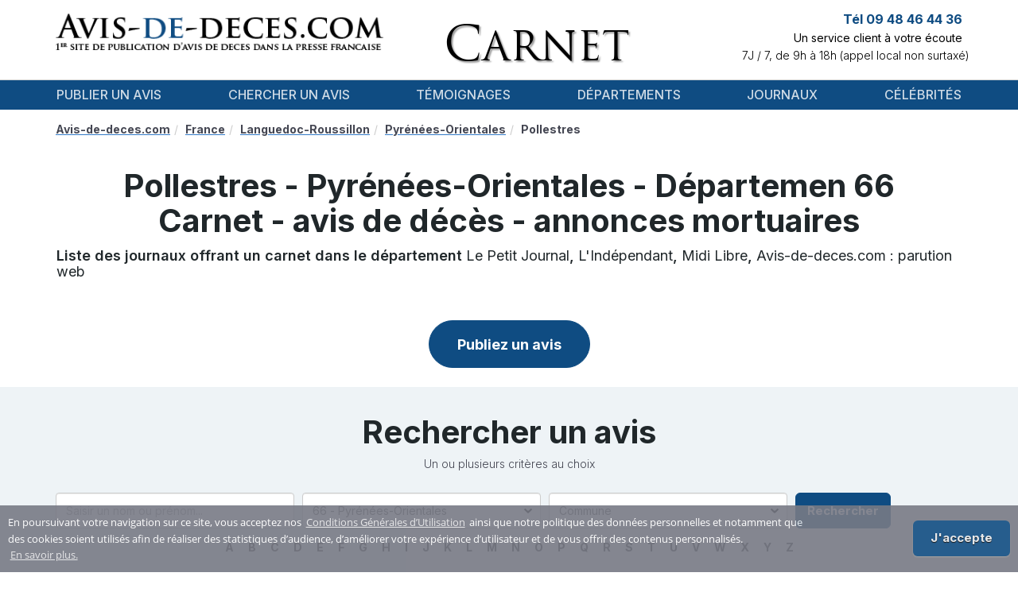

--- FILE ---
content_type: text/html; charset=UTF-8
request_url: https://www.avis-de-deces.com/obseques/pyrenees-orientales-66/pollestres
body_size: 10885
content:
<!DOCTYPE html>
<!--[if lt IE 7]>      <html class="no-js lt-ie9 lt-ie8 lt-ie7" lang="fr"> <![endif]-->
<!--[if IE 7]>         <html class="no-js lt-ie9 lt-ie8" lang="fr"> <![endif]-->
<!--[if IE 8]>         <html class="no-js lt-ie9" lang="fr"> <![endif]-->
<!--[if gt IE 8]><!--> <html class="no-js" lang="fr"> <!--<![endif]-->
<head>
        <title>Carnet Pollestres - Pyrénées-Orientales (66) | Avis-de-deces.com</title>
        <meta name="robots" content="noindex,nofollow">
        <meta name="description" content="Retrouvez les derniers Avis de Décès et d'Obsèques survenus à Pollestres, Pyrénées-Orientales, ainsi que des informations sur les défunts et l'espérance de vie dans cette commune." />
                                    <link rel="canonical" href="https://www.avis-de-deces.com/obseques/pyrenees-orientales-66/pollestres"/>
            
    <meta name="author" content="avis-de-deces.com" />
    <meta charset="UTF-8" />
    <meta name="viewport" content="width=device-width" />

    <meta name="google-site-verification" content="1PVW5YIcofR7w5zP3kTKNapXQpkbJtBlVNAJ6HVZJ5k">
    <meta name="google-site-verification" content="TpMovBLR09oV8XyQiae9O9BKC67Ax7cI9KaYJrnhKO8">

    
        <meta name="msvalidate.01" content="59DD2D2EA720546131A430EF1E392924">
                    <script async src="https://pagead2.googlesyndication.com/pagead/js/adsbygoogle.js?client=ca-pub-9616478338234555"
    crossorigin="anonymous"></script>

        <link href="/build/add-common/bootstrap.css?19b0269d" media="all" rel="stylesheet" type="text/css" />
    <link href="/build/add-common/font-awesome.css?19b0269d" media="all" rel="stylesheet" type="text/css" />
                    <link href="/css/f990a19.css?19b0269d" media="all" rel="stylesheet" type="text/css" />
                <link href="/build/add-common/cookie-notification.css?19b0269d" media="all" rel="stylesheet" type="text/css" />
        
    <link href="/build/add-common/add-main.css?19b0269d" media="all" rel="stylesheet" type="text/css" />
    <link href="https://fonts.googleapis.com/css2?family=Inter:wght@100;200;300;400;500;600;700;800;900&display=swap"
          rel="stylesheet">

<!-- HTML5 shim and Respond.js for IE8 support of HTML5 elements and media queries -->
<!--[if lt IE 9]>
<script src="https://oss.maxcdn.com/html5shiv/3.7.2/html5shiv.min.js"></script>
<script src="https://oss.maxcdn.com/respond/1.4.2/respond.min.js"></script>
<![endif]-->

        <link href="/css/a9d2ba1.css?19b0269d" media="all" rel="stylesheet" type="text/css" />
        <link rel="shortcut icon" type="image/x-icon" href="/favicon.ico?19b0269d" />
    <link rel="apple-touch-icon" sizes="57x57" href="/favicon/apple-icon-57x57.png?19b0269d">
    <link rel="apple-touch-icon" sizes="60x60" href="/favicon/apple-icon-60x60.png?19b0269d">
    <link rel="apple-touch-icon" sizes="72x72" href="/favicon/apple-icon-72x72.png?19b0269d">
    <link rel="apple-touch-icon" sizes="76x76" href="/favicon/apple-icon-76x76.png?19b0269d">
    <link rel="apple-touch-icon" sizes="114x114" href="/favicon/apple-icon-114x114.png?19b0269d">
    <link rel="apple-touch-icon" sizes="120x120" href="/favicon/apple-icon-120x120.png?19b0269d">
    <link rel="apple-touch-icon" sizes="144x144" href="/favicon/apple-icon-144x144.png?19b0269d">
    <link rel="apple-touch-icon" sizes="152x152" href="/favicon/apple-icon-152x152.png?19b0269d">
    <link rel="apple-touch-icon" sizes="180x180" href="/favicon/apple-icon-180x180.png?19b0269d">
    <link rel="icon" type="image/png" sizes="192x192"  href="/favicon/android-icon-192x192.png?19b0269d">
    <link rel="icon" type="image/png" sizes="32x32" href="/favicon/favicon-32x32.png?19b0269d">
    <link rel="icon" type="image/png" sizes="96x96" href="/favicon/favicon-96x96.png?19b0269d">
    <link rel="icon" type="image/png" sizes="16x16" href="/favicon/favicon-16x16.png?19b0269d">
    <link rel="manifest" href="/favicon/manifest.json?19b0269d">
    <meta name="msapplication-TileColor" content="#ffffff">
    <meta name="msapplication-TileImage" content="/favicon/ms-icon-144x144.png?19b0269d">
    <meta name="theme-color" content="#ffffff">
</head>

<body>
    <div id="flash-messages">
            </div>
    <div class="header-container">
        <div class="container ">
            <div class="header-content">
                <div class="row">
                    <div class="col-lg-5 col-md-5 col-xs-12">
                        <div class="logo-wrapper">
                            <a href="https://www.avis-de-deces.com/" class="logo">
                                                                    <img src="/images/45792b1.png?19b0269d" alt="Avis de Deces"
                                         title="Avis de Deces"/>
                                                            </a>
                        </div>
                    </div>
                    <div class="col-lg-4 col-md-4 col-xs-12 col-xs-sm-6">
                        <div class="header-center-section text-xs-center"></div>
                        <div class="header-middle-wrapper ">
                            <div class="header-middle">Carnet</div>
                        </div>
                        <div class="popup-message">
                            <div class="header-popup" style="margin-top: -86px">
    <p>Notre site est actuellement en cours de maintenance.&nbsp;Pour toutes demandes, merci de nous contacter par mail sur client@avis-de-deces.com.</p>
</div>

                        </div>
                    </div>
                    <div class="col-lg-3 col-md-3 col-xs-12 col-xs-sm-6 pl-0">
                        <div class="info">
                                                            <div class="contact-top">
    <p class="phone-number">Tél 09 48 46 44 36</p>
    <p class="description">Un service client à votre écoute</p>
    <p class="work-time">7J / 7, de 9h à 18h (appel local non surtaxé)</p>
</div>
                                                        <div class="testimonials">
                            <span class="fn display-none"
                                  property="v:itemreviewed">Avis de décès</span>
                                                            </div>
                        </div>
                    </div>
                </div>
            </div>
        </div>
    </div>

   <div class="menu-wrapper">
    <div class="container">
        <nav class="navbar navbar-default">
            <div class="navbar-header">
                <button type="button" class="navbar-toggle collapsed" data-toggle="collapse" data-target="#navbar" aria-expanded="false" aria-controls="navbar">
                    <span class="sr-only">Toggle navigation</span>
                    <span class="icon-bar"></span>
                    <span class="icon-bar"></span>
                    <span class="icon-bar"></span>
                </button>
            </div>
            <div id="navbar" class="navbar-collapse collapse">
                        <ul class="nav navbar-nav navbar navbar-left main-menu">
                            <li class="menu-separator first">                    <a href="/publication">
                Publier un avis
    </a>
            
        </li>    
                    <li class="menu-separator">                    <a href="/rechercher-deces">
                Chercher un avis
    </a>
            
        </li>    
                    <li class="menu-separator">                    <a href="/temoignages">
                Témoignages
    </a>
            
        </li>    
                    <li class="menu-separator">                    <a href="/france-regions-departements">
                Départements
    </a>
            
        </li>    
                    <li class="menu-separator">                    <a href="/journaux">
                Journaux
    </a>
            
        </li>    
                    <li class="last">                    <a href="/deces-celebrites">
                Célébrités
    </a>
            
        </li>    

    </ul>

            </div>
        </nav>
    </div>
    <div class="clearfix"></div>
</div>
    <div class="body-wrapper">
    <div class="container wrapper-page-content">
        <div class="breadcrumbs clearfix">  <ol id="wo-breadcrumbs" class="breadcrumb" itemscope itemtype="http://schema.org/BreadcrumbList"><li itemprop="itemListElement" itemscope itemtype="http://schema.org/ListItem"><a href="/" itemprop="item"><span itemprop="name">Avis-de-deces.com</span></a><meta itemprop="position" content="1" /></li><li itemprop="itemListElement" itemscope itemtype="http://schema.org/ListItem"><a href="/france-regions-departements" itemprop="item"><span itemprop="name">France</span></a><meta itemprop="position" content="2" /></li><li itemprop="itemListElement" itemscope itemtype="http://schema.org/ListItem"><a href="/regions/languedoc-roussillon" itemprop="item"><span itemprop="name">Languedoc-Roussillon</span></a><meta itemprop="position" content="3" /></li><li itemprop="itemListElement" itemscope itemtype="http://schema.org/ListItem"><a href="/obseques/pyrenees-orientales-66" itemprop="item"><span itemprop="name">Pyrénées-Orientales</span></a><meta itemprop="position" content="4" /></li><li itemprop="itemListElement" itemscope itemtype="http://schema.org/ListItem"><span itemprop="name">Pollestres</span><meta itemprop="position" content="5" /></li></ol></div>
    </div>
    <div class="container typography-style">
        <h1 class="block-title">
                    <span>  Pollestres - Pyrénées-Orientales - Départemen 66
                    </span><br/>
                    <span>
                        Carnet - avis de décès - annonces mortuaires
                    </span>
        </h1>
        <div class="home-notre-service-text mb-0">
                            <h2 class="city-list">
    Liste des journaux offrant un carnet dans le département
            <a href="/journaux/Le-Petit-Journal-publier-un-avis-de-deces">Le Petit Journal</a>,            <a href="/journaux/L-Independant-publier-un-avis-de-deces">L&#039;Indépendant</a>,            <a href="/journaux/Midi-Libre-publier-un-avis-de-deces">Midi Libre</a>,            <a href="/journaux/Avis-De-Deces-Com-Parution-Web-publier-un-avis-de-deces">Avis-de-deces.com : parution web</a>    </h2>
                                        <div class="town-publish-button-wrapper_">
                    <form name="add_location_publish" method="post" action="/publication/avis-de-deces">
                    <button type="submit" id="add_location_publish_submit" name="add_location_publish[submit]" class="btn btn-primary custom">Publiez un avis</button>
                        <input type="hidden" id="add_location_publish_location" name="add_location_publish[location]" class="form-control " value="96" />
                    </form>
                </div>
                    </div>
    </div>
    <section>
        <section class="search-block-section">
    <div class="container wrapper-page-content articles-page">
        <div class="search-block-wrapper">
            <p class="search-header">Rechercher un avis</p>
            <p>Un ou plusieurs critères au choix</p>
            <form name="" method="get" action="#SearchResult" id="search_form">
            <div class="search-box">
                <div class="form-container">
                    <div>    <input type="text" id="name" name="name" class="form-control form-control" placeholder="Saisir un nom ou prénom..." /></div>
                    <div>
    <select id="location" name="location" class="form-control form-control">
        <option value="">Choisir le département</option>    <option  value="ain-01">01 - Ain</option><option  value="aisne-02">02 - Aisne</option><option  value="allier-03">03 - Allier</option><option  value="alpes-de-haute-provence-04">04 - Alpes-de-Haute-Provence</option><option  value="hautes-alpes-05">05 - Hautes-Alpes</option><option  value="alpes-maritimes-06">06 - Alpes-Maritimes</option><option  value="ardeche-07">07 - Ardèche</option><option  value="ardennes-08">08 - Ardennes</option><option  value="ariege-09">09 - Ariège</option><option  value="aube-10">10 - Aube</option><option  value="aude-11">11 - Aude</option><option  value="aveyron-12">12 - Aveyron</option><option  value="bouches-du-rhone-13">13 - Bouches-du-Rhône</option><option  value="calvados-14">14 - Calvados</option><option  value="cantal-15">15 - Cantal</option><option  value="charente-16">16 - Charente</option><option  value="charente-maritime-17">17 - Charente-Maritime</option><option  value="cher-18">18 - Cher</option><option  value="correze-19">19 - Corrèze</option><option  value="cote-d-or-21">21 - Côte-d&#039;Or</option><option  value="cotes-d-armor-22">22 - Côtes-d&#039;Armor</option><option  value="creuse-23">23 - Creuse</option><option  value="dordogne-24">24 - Dordogne</option><option  value="doubs-25">25 - Doubs</option><option  value="drome-26">26 - Drôme</option><option  value="eure-27">27 - Eure</option><option  value="eure-et-loir-28">28 - Eure-Et-Loir</option><option  value="finistere-29">29 - Finistère</option><option  value="corse-du-sud-2a">2A - Corse-du-Sud</option><option  value="haute-corse-2b">2B - Haute Corse</option><option  value="gard-30">30 - Gard</option><option  value="haute-garonne-31">31 - Haute Garonne</option><option  value="gers-32">32 - Gers</option><option  value="gironde-33">33 - Gironde</option><option  value="herault-34">34 - Hérault</option><option  value="ille-et-vilaine-35">35 - Ille-et-Vilaine</option><option  value="indre-36">36 - Indre</option><option  value="indre-et-loire-37">37 - Indre-et-Loire</option><option  value="isere-38">38 - Isère</option><option  value="jura-39">39 - Jura</option><option  value="landes-40">40 - Landes</option><option  value="loir-et-cher-41">41 - Loir-et-Cher</option><option  value="loire-42">42 - Loire</option><option  value="haute-loire-43">43 - Haute Loire</option><option  value="loire-atlantique-44">44 - Loire-Atlantique</option><option  value="loiret-45">45 - Loiret</option><option  value="lot-46">46 - Lot</option><option  value="lot-et-garonne-47">47 - Lot-et-Garonne</option><option  value="lozere-48">48 - Lozère</option><option  value="maine-et-loire-49">49 - Maine-et-Loire</option><option  value="manche-50">50 - Manche</option><option  value="marne-51">51 - Marne</option><option  value="haute-marne-52">52 - Haute-Marne</option><option  value="mayenne-53">53 - Mayenne</option><option  value="meurthe-et-moselle-54">54 - Meurthe-et-Moselle</option><option  value="meuse-55">55 - Meuse</option><option  value="morbihan-56">56 - Morbihan</option><option  value="moselle-57">57 - Moselle</option><option  value="nievre-58">58 - Nièvre</option><option  value="nord-59">59 - Nord</option><option  value="oise-60">60 - Oise</option><option  value="orne-61">61 - Orne</option><option  value="pas-de-calais-62">62 - Pas-de-Calais</option><option  value="puy-de-dome-63">63 - Puy-de-Dôme</option><option  value="pyrenees-atlantiques-64">64 - Pyrénées-Atlantiques</option><option  value="hautes-pyrenees-65">65 - Hautes Pyrénées</option><option  value="pyrenees-orientales-66" selected="selected">66 - Pyrénées-Orientales</option><option  value="bas-rhin-67">67 - Bas Rhin</option><option  value="haut-rhin-68">68 - Haut Rhin</option><option  value="rhone-69">69 - Rhône</option><option  value="haute-saone-70">70 - Haute Saône</option><option  value="saone-et-loire-71">71 - Saône-et-Loire</option><option  value="sarthe-72">72 - Sarthe</option><option  value="savoie-73">73 - Savoie</option><option  value="haute-savoie-74">74 - Haute Savoie</option><option  value="paris-75">75 - Paris</option><option  value="seine-maritime-76">76 - Seine-Maritime</option><option  value="seine-et-marne-77">77 - Seine-et-Marne</option><option  value="yvelines-78">78 - Yvelines</option><option  value="deux-sevres-79">79 - Deux Sèvres</option><option  value="somme-80">80 - Somme</option><option  value="tarn-81">81 - Tarn</option><option  value="tarn-et-garonne-82">82 - Tarn-et-Garonne</option><option  value="var-83">83 - Var</option><option  value="vaucluse-84">84 - Vaucluse</option><option  value="vendee-85">85 - Vendée</option><option  value="vienne-86">86 - Vienne</option><option  value="haute-vienne-87">87 - Haute Vienne</option><option  value="vosges-88">88 - Vosges</option><option  value="yonne-89">89 - Yonne</option><option  value="territoire-de-belfort-90">90 - Territoire de Belfort</option><option  value="essonne-91">91 - Essonne</option><option  value="hauts-de-seine-92">92 - Hauts de Seine</option><option  value="seine-saint-denis-93">93 - Seine-Saint-Denis</option><option  value="val-de-marne-94">94 - Val-de-Marne</option><option  value="val-d-oise-95">95 - Val-d&#039;Oise</option><option  value="guadeloupe-971">971 - Guadeloupe</option><option  value="martinique-972">972 - Martinique</option><option  value="guyane-973">973 - Guyane</option><option  value="reunion-974">974 - Réunion</option><option  value="mayotte-1">976 - Mayotte</option><option  value="maurice">Ile Maurice - Ile Maurice</option><option  value="madagascar">Madagascar - Madagascar</option></select></div>
                                        <div>
    <select id="town" name="town" class="form-control form-control">
        <option value="">Commune</option>    <option  value="18751">Argelès-sur-Mer</option><option  value="21879">Baho</option><option  value="5467">Canet-en-Roussillon</option><option  value="5690">Céret</option><option  value="21843">Claira</option><option  value="20412">Elne</option><option  value="21460">Espira-de-L&#039;agly</option><option  value="20797">Estagel</option><option  value="15667">Ille-sur-Têt</option><option  value="10137">Le Boulou</option><option  value="882">Perpignan</option><option  value="11769">Pia</option><option  value="2128">Prades</option><option  value="16406">Rivesaltes</option><option  value="21647">Saint-Laurent-de-la-Salanque</option><option  value="15739">Sorède</option><option  value="21619">Thuir</option></select></div>
                    <div><button type="submit" id="submit" name="submit" class="btn btn-primary custom rectangular">Rechercher</button></div>
                </div>
            </div>
            </form>
            <div class="alphabetical-navigation">
                <div class="alphabet-links" style="">
                                                                <a href="/rechercher-deces/nom/A" class="alphabet-link" style="">A</a>
                                            <a href="/rechercher-deces/nom/B" class="alphabet-link" style="">B</a>
                                            <a href="/rechercher-deces/nom/C" class="alphabet-link" style="">C</a>
                                            <a href="/rechercher-deces/nom/D" class="alphabet-link" style="">D</a>
                                            <a href="/rechercher-deces/nom/E" class="alphabet-link" style="">E</a>
                                            <a href="/rechercher-deces/nom/F" class="alphabet-link" style="">F</a>
                                            <a href="/rechercher-deces/nom/G" class="alphabet-link" style="">G</a>
                                            <a href="/rechercher-deces/nom/H" class="alphabet-link" style="">H</a>
                                            <a href="/rechercher-deces/nom/I" class="alphabet-link" style="">I</a>
                                            <a href="/rechercher-deces/nom/J" class="alphabet-link" style="">J</a>
                                            <a href="/rechercher-deces/nom/K" class="alphabet-link" style="">K</a>
                                            <a href="/rechercher-deces/nom/L" class="alphabet-link" style="">L</a>
                                            <a href="/rechercher-deces/nom/M" class="alphabet-link" style="">M</a>
                                            <a href="/rechercher-deces/nom/N" class="alphabet-link" style="">N</a>
                                            <a href="/rechercher-deces/nom/O" class="alphabet-link" style="">O</a>
                                            <a href="/rechercher-deces/nom/P" class="alphabet-link" style="">P</a>
                                            <a href="/rechercher-deces/nom/Q" class="alphabet-link" style="">Q</a>
                                            <a href="/rechercher-deces/nom/R" class="alphabet-link" style="">R</a>
                                            <a href="/rechercher-deces/nom/S" class="alphabet-link" style="">S</a>
                                            <a href="/rechercher-deces/nom/T" class="alphabet-link" style="">T</a>
                                            <a href="/rechercher-deces/nom/U" class="alphabet-link" style="">U</a>
                                            <a href="/rechercher-deces/nom/V" class="alphabet-link" style="">V</a>
                                            <a href="/rechercher-deces/nom/W" class="alphabet-link" style="">W</a>
                                            <a href="/rechercher-deces/nom/X" class="alphabet-link" style="">X</a>
                                            <a href="/rechercher-deces/nom/Y" class="alphabet-link" style="">Y</a>
                                            <a href="/rechercher-deces/nom/Z" class="alphabet-link" style="">Z</a>
                                    </div>
            </div>
        </div>
    </div>
</section>
    </section>

    <div class="container">
                <h3 class="life-expectancy-title">L’espérance de vie à Pollestres - Pyrénées-Orientales (66)</h3>
        <p>
            L’espérance de vie calculée sur les avis de décès survenus à Pollestres est de <b>84 ans</b>
        </p>
                <div class="notices notice-top">
            
    <div class="notices-block-wrapper typography-style" id="SearchResult">
        <table class="notices-table responsive-table">
            <tr>
                <th>Défunt (Âge)</th>
                <th>Date</th>
                <th class="no-br">Publication</th>
                <th>Département</th>
                <th>Commune</th>
            </tr>
                                            <tr class="row-hover">
    <td class="no-br">
        <a href="/persons/28459959/maria-engracia-dos-santos-curto-torres-14-11-2025" >Maria Engracia DOS SANTOS CURTO TORRES</a>

        <span class="age no-br">( 67 )</span>
            </td>
    <td>
    14/11/25    </td>
    <td>
    </td>
    <td>
        Pyrénées-Orientales
    </td>

    <td>
        Pollestres
    </td>
</tr>

                                            <tr class="row-hover">
    <td class="no-br">
        <a href="/persons/28420984/henri-pierre-payet-04-09-2025" >Henri Pierre PAYET</a>

        <span class="age no-br">( 95 )</span>
            </td>
    <td>
    04/09/25    </td>
    <td>
    </td>
    <td>
        Pyrénées-Orientales
    </td>

    <td>
        Pollestres
    </td>
</tr>

                                            <tr class="row-hover">
    <td class="no-br">
        <a href="/persons/28288016/maurice-jean-carol-21-07-2025" >Maurice Jean CAROL</a>

        <span class="age no-br">( 74 )</span>
            </td>
    <td>
    21/07/25    </td>
    <td>
    </td>
    <td>
        Pyrénées-Orientales
    </td>

    <td>
        Pollestres
    </td>
</tr>

                                            <tr class="row-hover">
    <td class="no-br">
        <a href="/persons/28288015/odette-renee-marchand-03-07-2025" >Odette Renee MARCHAND</a>

        <span class="age no-br">( 81 )</span>
            </td>
    <td>
    03/07/25    </td>
    <td>
    </td>
    <td>
        Pyrénées-Orientales
    </td>

    <td>
        Pollestres
    </td>
</tr>

                                            <tr class="row-hover">
    <td class="no-br">
        <a href="/persons/28287692/lahcen-kamal-01-07-2025" >Lahcen KAMAL</a>

        <span class="age no-br">( 69 )</span>
            </td>
    <td>
    01/07/25    </td>
    <td>
    </td>
    <td>
        Pyrénées-Orientales
    </td>

    <td>
        Pollestres
    </td>
</tr>

                                            <tr class="row-hover">
    <td class="no-br">
        <a href="/persons/28174195/alain-lucien-louis-vollais-22-05-2025" >Alain Lucien Louis VOLLAIS</a>

        <span class="age no-br">( 69 )</span>
            </td>
    <td>
    22/05/25    </td>
    <td>
    </td>
    <td>
        Pyrénées-Orientales
    </td>

    <td>
        Pollestres
    </td>
</tr>

                                            <tr class="row-hover">
    <td class="no-br">
        <a href="/persons/28178883/jean-pierre-bernard-decoudun-07-05-2025" >Jean Pierre Bernard DECOUDUN</a>

        <span class="age no-br">( 76 )</span>
            </td>
    <td>
    07/05/25    </td>
    <td>
    </td>
    <td>
        Pyrénées-Orientales
    </td>

    <td>
        Pollestres
    </td>
</tr>

                                            <tr class="row-hover">
    <td class="no-br">
        <a href="/persons/28102952/keltoum-medjahed-29-04-2025" >Keltoum MEDJAHED</a>

        <span class="age no-br">( 56 )</span>
            </td>
    <td>
    29/04/25    </td>
    <td>
    </td>
    <td>
        Pyrénées-Orientales
    </td>

    <td>
        Pollestres
    </td>
</tr>

                                            <tr class="row-hover">
    <td class="no-br">
        <a href="/persons/28127388/marie-laforgue-21-04-2025" >Marie LAFORGUE</a>

        <span class="age no-br">( 90 )</span>
            </td>
    <td>
    21/04/25    </td>
    <td>
    </td>
    <td>
        Pyrénées-Orientales
    </td>

    <td>
        Pollestres
    </td>
</tr>

                                            <tr class="row-hover">
    <td class="no-br">
        <a href="/persons/28084988/veronique-vila-11-03-2025" >Veronique VILA</a>

        <span class="age no-br">( 55 )</span>
            </td>
    <td>
    11/03/25    </td>
    <td>
    </td>
    <td>
        Pyrénées-Orientales
    </td>

    <td>
        Pollestres
    </td>
</tr>

                                            <tr class="row-hover">
    <td class="no-br">
        <a href="/persons/27935043/gerard-jacky-prot-08-02-2025" >Gerard Jacky PROT</a>

        <span class="age no-br">( 71 )</span>
            </td>
    <td>
    08/02/25    </td>
    <td>
    </td>
    <td>
        Pyrénées-Orientales
    </td>

    <td>
        Pollestres
    </td>
</tr>

                                            <tr class="row-hover">
    <td class="no-br">
        <a href="/persons/27584156/beatrice-jesus-20-09-2024" >Beatrice JESUS</a>

        <span class="age no-br">( 54 )</span>
            </td>
    <td>
    20/09/24    </td>
    <td>
    </td>
    <td>
        Pyrénées-Orientales
    </td>

    <td>
        Pollestres
    </td>
</tr>

                                            <tr class="row-hover">
    <td class="no-br">
        <a href="/persons/27571008/marina-serra-ferrer-04-08-2024" >Marina SERRA FERRER</a>

        <span class="age no-br">( 91 )</span>
            </td>
    <td>
    04/08/24    </td>
    <td>
    </td>
    <td>
        Pyrénées-Orientales
    </td>

    <td>
        Pollestres
    </td>
</tr>

                                            <tr class="row-hover">
    <td class="no-br">
        <a href="/persons/27505149/daniele-lucy-03-08-2024" >Daniele LUCY</a>

        <span class="age no-br">( 77 )</span>
            </td>
    <td>
    03/08/24    </td>
    <td>
    </td>
    <td>
        Pyrénées-Orientales
    </td>

    <td>
        Pollestres
    </td>
</tr>

                                            <tr class="row-hover">
    <td class="no-br">
        <a href="/persons/27482614/jean-claude-emile-ribere-25-07-2024" >Jean-Claude Emile RIBERE</a>

        <span class="age no-br">( 87 )</span>
            </td>
    <td>
    25/07/24    </td>
    <td>
    </td>
    <td>
        Pyrénées-Orientales
    </td>

    <td>
        Pollestres
    </td>
</tr>

                                            <tr class="row-hover">
    <td class="no-br">
        <a href="/persons/27482615/philippe-thomas-landee-08-07-2024" >Philippe Thomas LANDEE</a>

        <span class="age no-br">( 52 )</span>
            </td>
    <td>
    08/07/24    </td>
    <td>
    </td>
    <td>
        Pyrénées-Orientales
    </td>

    <td>
        Pollestres
    </td>
</tr>

                                            <tr class="row-hover">
    <td class="no-br">
        <a href="/persons/27461622/chantal-renee-emilia-poquet-08-07-2024" >Chantal Renee Emilia POQUET</a>

        <span class="age no-br">( 74 )</span>
            </td>
    <td>
    08/07/24    </td>
    <td>
    </td>
    <td>
        Pyrénées-Orientales
    </td>

    <td>
        Pollestres
    </td>
</tr>

                                            <tr class="row-hover">
    <td class="no-br">
        <a href="/persons/27461621/michel-georges-default-07-07-2024" >Michel Georges DEFAULT</a>

        <span class="age no-br">( 70 )</span>
            </td>
    <td>
    07/07/24    </td>
    <td>
    </td>
    <td>
        Pyrénées-Orientales
    </td>

    <td>
        Pollestres
    </td>
</tr>

                                            <tr class="row-hover">
    <td class="no-br">
        <a href="/persons/27281464/marie-isabelle-puga-07-06-2024" >Marie Isabelle PUGA</a>

        <span class="age no-br">( 62 )</span>
            </td>
    <td>
    07/06/24    </td>
    <td>
    </td>
    <td>
        Pyrénées-Orientales
    </td>

    <td>
        Pollestres
    </td>
</tr>

                                            <tr class="row-hover">
    <td class="no-br">
        <a href="/persons/27341259/josiane-paule-cabanes-06-05-2024" >Josiane Paule CABANES</a>

        <span class="age no-br">( 92 )</span>
            </td>
    <td>
    06/05/24    </td>
    <td>
    </td>
    <td>
        Pyrénées-Orientales
    </td>

    <td>
        Pollestres
    </td>
</tr>

                                            <tr class="row-hover">
    <td class="no-br">
        <a href="/persons/27337890/gerard-elie-lucien-anisset-30-04-2024" >Gerard Elie Lucien ANISSET</a>

        <span class="age no-br">( 83 )</span>
            </td>
    <td>
    30/04/24    </td>
    <td>
    </td>
    <td>
        Pyrénées-Orientales
    </td>

    <td>
        Pollestres
    </td>
</tr>

                                            <tr class="row-hover">
    <td class="no-br">
        <a href="/persons/27384131/patricia-denise-bachkine-28-04-2024" >Patricia Denise BACHKINE</a>

        <span class="age no-br">( 71 )</span>
            </td>
    <td>
    28/04/24    </td>
    <td>
    </td>
    <td>
        Pyrénées-Orientales
    </td>

    <td>
        Pollestres
    </td>
</tr>

                                            <tr class="row-hover">
    <td class="no-br">
        <a href="/persons/27318586/jacqueline-claude-peltrault-11-04-2024" >Jacqueline Claude PELTRAULT</a>

        <span class="age no-br">( 87 )</span>
            </td>
    <td>
    11/04/24    </td>
    <td>
    </td>
    <td>
        Pyrénées-Orientales
    </td>

    <td>
        Pollestres
    </td>
</tr>

                                            <tr class="row-hover">
    <td class="no-br">
        <a href="/persons/27318585/michel-jean-lucien-rene-betremieux-29-03-2024" >Michel Jean Lucien Rene BETREMIEUX</a>

        <span class="age no-br">( 74 )</span>
            </td>
    <td>
    29/03/24    </td>
    <td>
    </td>
    <td>
        Pyrénées-Orientales
    </td>

    <td>
        Pollestres
    </td>
</tr>

                                            <tr class="row-hover">
    <td class="no-br">
        <a href="/persons/27323884/fernand-gabriel-borras-02-02-2024" >Fernand Gabriel BORRAS</a>

        <span class="age no-br">( 91 )</span>
            </td>
    <td>
    02/02/24    </td>
    <td>
    </td>
    <td>
        Pyrénées-Orientales
    </td>

    <td>
        Pollestres
    </td>
</tr>

                                            <tr class="row-hover">
    <td class="no-br">
        <a href="/persons/27351180/guy-jacques-robert-barbier-13-01-2024" >Guy Jacques Robert BARBIER</a>

        <span class="age no-br">( 91 )</span>
            </td>
    <td>
    13/01/24    </td>
    <td>
    </td>
    <td>
        Pyrénées-Orientales
    </td>

    <td>
        Pollestres
    </td>
</tr>

                                            <tr class="row-hover">
    <td class="no-br">
        <a href="/persons/27277634/jules-pozzo-04-01-2024" >Jules POZZO</a>

        <span class="age no-br">( 93 )</span>
            </td>
    <td>
    04/01/24    </td>
    <td>
    </td>
    <td>
        Pyrénées-Orientales
    </td>

    <td>
        Pollestres
    </td>
</tr>

                                            <tr class="row-hover">
    <td class="no-br">
        <a href="/persons/6156646/madeleine-vidal-26-04-2023" >Madeleine VIDAL</a>

        <span class="age no-br">( 92 )</span>
            </td>
    <td>
    25/04/23    </td>
    <td>
    </td>
    <td>
        Pyrénées-Orientales
    </td>

    <td>
        Pollestres
    </td>
</tr>

                                            <tr class="row-hover">
    <td class="no-br">
        <a href="/persons/6164842/henri-conte-23-04-2023" >Henri CONTE</a>

        <span class="age no-br">( 89 )</span>
            </td>
    <td>
    22/04/23    </td>
    <td>
    </td>
    <td>
        Pyrénées-Orientales
    </td>

    <td>
        Pollestres
    </td>
</tr>

                                            <tr class="row-hover">
    <td class="no-br">
        <a href="/persons/6271037/janine-fernande-clemence-delmas-17-02-2023" >Janine Fernande Clemence DELMAS</a>

        <span class="age no-br">( 84 )</span>
            </td>
    <td>
    16/02/23    </td>
    <td>
    </td>
    <td>
        Pyrénées-Orientales
    </td>

    <td>
        Pollestres
    </td>
</tr>

                                            <tr class="row-hover">
    <td class="no-br">
        <a href="/persons/27793205/victorien-saint-cyr-hayot-31-12-2022" >Victorien Saint-Cyr HAYOT</a>

        <span class="age no-br">( 81 )</span>
            </td>
    <td>
    31/12/22    </td>
    <td>
    </td>
    <td>
        Pyrénées-Orientales
    </td>

    <td>
        Pollestres
    </td>
</tr>

                                            <tr class="row-hover">
    <td class="no-br">
        <a href="/persons/6366124/gilbert-francis-lucien-bousquet-20-12-2022" >Gilbert Francis Lucien BOUSQUET</a>

        <span class="age no-br">( 73 )</span>
            </td>
    <td>
    19/12/22    </td>
    <td>
    </td>
    <td>
        Pyrénées-Orientales
    </td>

    <td>
        Pollestres
    </td>
</tr>

                                            <tr class="row-hover">
    <td class="no-br">
        <a href="/persons/26897736/edmonde-francoise-marcelle-tichador-02-12-2022" >Edmonde Francoise Marcelle TICHADOR</a>

        <span class="age no-br">( 85 )</span>
            </td>
    <td>
    01/12/22    </td>
    <td>
    </td>
    <td>
        Pyrénées-Orientales
    </td>

    <td>
        Pollestres
    </td>
</tr>

                                            <tr class="row-hover">
    <td class="no-br">
        <a href="/persons/6526048/elise-jacqueline-iac-24-08-2022" >Elise Jacqueline IAC</a>

        <span class="age no-br">( 86 )</span>
            </td>
    <td>
    23/08/22    </td>
    <td>
    </td>
    <td>
        Pyrénées-Orientales
    </td>

    <td>
        Pollestres
    </td>
</tr>

                                            <tr class="row-hover">
    <td class="no-br">
        <a href="/persons/6588679/jean-pierre-rene-henri-sole-07-07-2022" >Jean-Pierre Rene Henri SOLE</a>

        <span class="age no-br">( 60 )</span>
            </td>
    <td>
    06/07/22    </td>
    <td>
    </td>
    <td>
        Pyrénées-Orientales
    </td>

    <td>
        Pollestres
    </td>
</tr>

                                            <tr class="row-hover">
    <td class="no-br">
        <a href="/persons/6633357/fernande-madeleine-valerie-cribaillet-04-06-2022" >Fernande Madeleine Valerie CRIBAILLET</a>

        <span class="age no-br">( 91 )</span>
            </td>
    <td>
    03/06/22    </td>
    <td>
    </td>
    <td>
        Pyrénées-Orientales
    </td>

    <td>
        Pollestres
    </td>
</tr>

                                            <tr class="row-hover">
    <td class="no-br">
        <a href="/persons/6680520/roger-honore-delmas-28-04-2022" >Roger Honore DELMAS</a>

        <span class="age no-br">( 87 )</span>
            </td>
    <td>
    27/04/22    </td>
    <td>
    </td>
    <td>
        Pyrénées-Orientales
    </td>

    <td>
        Pollestres
    </td>
</tr>

                                            <tr class="row-hover">
    <td class="no-br">
        <a href="/persons/6922433/francine-prat-24-11-2021"  rel="nofollow" >Francine PRAT</a>

        <span class="age no-br">( 96 )</span>
            </td>
    <td>
    23/11/21    </td>
    <td>
    </td>
    <td>
        Pyrénées-Orientales
    </td>

    <td>
        Pollestres
    </td>
</tr>

                                            <tr class="row-hover">
    <td class="no-br">
        <a href="/persons/6987976/guy-marcel-joseph-drilles-05-10-2021"  rel="nofollow" >Guy Marcel Joseph DRILLES</a>

        <span class="age no-br">( 84 )</span>
            </td>
    <td>
    04/10/21    </td>
    <td>
    </td>
    <td>
        Pyrénées-Orientales
    </td>

    <td>
        Pollestres
    </td>
</tr>

                                            <tr class="row-hover">
    <td class="no-br">
        <a href="/persons/7042220/henri-isidore-joseph-besoli-25-08-2021"  rel="nofollow" >Henri Isidore Joseph BESOLI</a>

        <span class="age no-br">( 82 )</span>
            </td>
    <td>
    24/08/21    </td>
    <td>
    </td>
    <td>
        Pyrénées-Orientales
    </td>

    <td>
        Pollestres
    </td>
</tr>

                                            <tr class="row-hover">
    <td class="no-br">
        <a href="/persons/7054712/jeannine-marthe-marie-fons-15-08-2021"  rel="nofollow" >Jeannine Marthe Marie FONS</a>

        <span class="age no-br">( 85 )</span>
            </td>
    <td>
    14/08/21    </td>
    <td>
    </td>
    <td>
        Pyrénées-Orientales
    </td>

    <td>
        Pollestres
    </td>
</tr>

                                            <tr class="row-hover">
    <td class="no-br">
        <a href="/persons/7162996/andree-coste-22-05-2021"  rel="nofollow" >Andree COSTE</a>

        <span class="age no-br">( 86 )</span>
            </td>
    <td>
    21/05/21    </td>
    <td>
    </td>
    <td>
        Pyrénées-Orientales
    </td>

    <td>
        Pollestres
    </td>
</tr>

                                            <tr class="row-hover">
    <td class="no-br">
        <a href="/persons/7271881/claude-adrien-paul-sahonet-08-03-2021"  rel="nofollow" >Claude Adrien Paul SAHONET</a>

        <span class="age no-br">( 84 )</span>
            </td>
    <td>
    07/03/21    </td>
    <td>
    </td>
    <td>
        Pyrénées-Orientales
    </td>

    <td>
        Pollestres
    </td>
</tr>

                                            <tr class="row-hover">
    <td class="no-br">
        <a href="/persons/7496570/louis-francois-joseph-teixido-20-10-2020"  rel="nofollow" >Louis Francois Joseph TEIXIDO</a>

        <span class="age no-br">( 91 )</span>
            </td>
    <td>
    19/10/20    </td>
    <td>
    </td>
    <td>
        Pyrénées-Orientales
    </td>

    <td>
        Pollestres
    </td>
</tr>

                                            <tr class="row-hover">
    <td class="no-br">
        <a href="/persons/7496578/renee-simone-celeste-andre-19-10-2020"  rel="nofollow" >Renee Simone Celeste ANDRE</a>

        <span class="age no-br">( 96 )</span>
            </td>
    <td>
    18/10/20    </td>
    <td>
    </td>
    <td>
        Pyrénées-Orientales
    </td>

    <td>
        Pollestres
    </td>
</tr>

                                            <tr class="row-hover">
    <td class="no-br">
        <a href="/persons/7700787/danielle-therese-marie-louvrier-10-05-2020"  rel="nofollow" >Danielle Therese Marie LOUVRIER</a>

        <span class="age no-br">( 83 )</span>
            </td>
    <td>
    09/05/20    </td>
    <td>
    </td>
    <td>
        Pyrénées-Orientales
    </td>

    <td>
        Pollestres
    </td>
</tr>

                                            <tr class="row-hover">
    <td class="no-br">
        <a href="/persons/7734991/andre-roger-conte-16-04-2020"  rel="nofollow" >Andre Roger CONTE</a>

        <span class="age no-br">( 85 )</span>
            </td>
    <td>
    15/04/20    </td>
    <td>
    </td>
    <td>
        Pyrénées-Orientales
    </td>

    <td>
        Pollestres
    </td>
</tr>

                                            <tr class="row-hover">
    <td class="no-br">
        <a href="/persons/26903791/marie-therese-picoy-27-03-2020"  rel="nofollow" >Marie Therese PICOY</a>

        <span class="age no-br">( 85 )</span>
            </td>
    <td>
    26/03/20    </td>
    <td>
    </td>
    <td>
        Pyrénées-Orientales
    </td>

    <td>
        Pollestres
    </td>
</tr>

                                            <tr class="row-hover">
    <td class="no-br">
        <a href="/persons/28039156/marie-jose-lydie-simone-barris-21-03-2020"  rel="nofollow" >Marie-Jose Lydie Simone BARRIS</a>

        <span class="age no-br">( 68 )</span>
            </td>
    <td>
    21/03/20    </td>
    <td>
    </td>
    <td>
        Pyrénées-Orientales
    </td>

    <td>
        Pollestres
    </td>
</tr>

                                            <tr class="row-hover">
    <td class="no-br">
        <a href="/persons/7939502/esperance-amador-28-11-2019"  rel="nofollow" >Esperance AMADOR</a>

        <span class="age no-br">( 83 )</span>
            </td>
    <td>
    27/11/19    </td>
    <td>
    </td>
    <td>
        Pyrénées-Orientales
    </td>

    <td>
        Pollestres
    </td>
</tr>

                    </table>

                    <div class="navigation">
                    

    <div class="pagination">
        
        
            
                                <span class="current">1</span>
                                            <span class="page">
                <a rel="nofollow" href="/obseques/pyrenees-orientales-66/pollestres?page=2">2</a>
            </span>
                    
        
                    <span class="next">
                 <a rel="nofollow" href="/obseques/pyrenees-orientales-66/pollestres?page=2">&gt;</a>            </span>
        
                    <span class="last">
                            <a href="/obseques/pyrenees-orientales-66/pollestres?page=2" rel="nofollow">&gt;&gt;</a>
                        </span>
            </div>

            </div>
            </div>
        </div>
        <section class="partners-section custom">
                            <div class="related-towns-wrapper">
    <div class="related-towns-title">
        Villes du département 66
    </div>
    <div class="related-towns-line-box">
                    <p>
                <a href="/obseques/pyrenees-orientales-66/argeles-sur-mer" rel="nofollow">
                    Argelès-sur-Mer
                </a>
            </p>
                    <p>
                <a href="/obseques/pyrenees-orientales-66/baho" rel="nofollow">
                    Baho
                </a>
            </p>
                    <p>
                <a href="/obseques/pyrenees-orientales-66/canet-en-roussillon" rel="nofollow">
                    Canet-en-Roussillon
                </a>
            </p>
                    <p>
                <a href="/obseques/pyrenees-orientales-66/ceret" rel="nofollow">
                    Céret
                </a>
            </p>
                    <p>
                <a href="/obseques/pyrenees-orientales-66/claira" rel="nofollow">
                    Claira
                </a>
            </p>
                    <p>
                <a href="/obseques/pyrenees-orientales-66/elne" rel="nofollow">
                    Elne
                </a>
            </p>
                    <p>
                <a href="/obseques/pyrenees-orientales-66/espira-de-l-agly" rel="nofollow">
                    Espira-de-L&#039;agly
                </a>
            </p>
                    <p>
                <a href="/obseques/pyrenees-orientales-66/estagel" rel="nofollow">
                    Estagel
                </a>
            </p>
                    <p>
                <a href="/obseques/pyrenees-orientales-66/ille-sur-tet" rel="nofollow">
                    Ille-sur-Têt
                </a>
            </p>
                    <p>
                <a href="/obseques/pyrenees-orientales-66/le-boulou" rel="nofollow">
                    Le Boulou
                </a>
            </p>
                    <p>
                <a href="/obseques/pyrenees-orientales-66/perpignan" rel="nofollow">
                    Perpignan
                </a>
            </p>
                    <p>
                <a href="/obseques/pyrenees-orientales-66/pia" rel="nofollow">
                    Pia
                </a>
            </p>
                    <p>
                <a href="/obseques/pyrenees-orientales-66/prades" rel="nofollow">
                    Prades
                </a>
            </p>
                    <p>
                <a href="/obseques/pyrenees-orientales-66/rivesaltes" rel="nofollow">
                    Rivesaltes
                </a>
            </p>
                    <p>
                <a href="/obseques/pyrenees-orientales-66/saint-laurent-de-la-salanque" rel="nofollow">
                    Saint-Laurent-de-la-Salanque
                </a>
            </p>
                    <p>
                <a href="/obseques/pyrenees-orientales-66/sorede" rel="nofollow">
                    Sorède
                </a>
            </p>
                    <p>
                <a href="/obseques/pyrenees-orientales-66/thuir" rel="nofollow">
                    Thuir
                </a>
            </p>
            </div>
</div>
                        
<div class="external-resource-redirect-block _secondary">
    <div class="external-resource-redirect-block-title">
        <div class="title">
            Avis de décès
        </div>
        <div class="subtitle">
            Publication web
        </div>
    </div>
    <div class="text">
        Avis-de-deces.com est le 1er site de publication d&#039;avis de décès dans la presse française. Egalement l&#039;un des plus consulté en France pour les avis de décès.
    </div>
    <div class="external-resource-redirect-block-button">
        <a href="/publication" type="button" class="btn btn-primary sm custom" data-token="0-qn_NINlNAd8z6tF0-vQZladRDy_rg6JZVegqFU1p4">
            Accéder au service en ligne
            <i class="glyphicon glyphicon-new-window"></i>
        </a>
    </div>
</div>
            
<div class="customer-rating-wrapper">
    <div class="rating-title">971 Témoignages clients</div>

    <div class="average-rating-string">
    <div class="rating-subtitle">4,2 sur 5 sur 971 témoignages
    </div>
    </div>
    <div class="stars">
                    <div class="small-star on"></div>
                    <div class="small-star on"></div>
                    <div class="small-star on"></div>
                    <div class="small-star on"></div>
                    <div class="small-star off"></div>
            </div>

    <div class="rating-subtitle">Témoignages</div>
            <div class="customer-rating stars">
                                                <div class="small-star on"></div>
                                    <div class="small-star on"></div>
                                    <div class="small-star on"></div>
                                    <div class="small-star on"></div>
                                    <div class="small-star on"></div>
                                <span class="rating-number pull-right">
                    418
                </span>
                    </div>
            <div class="customer-rating stars">
                                                <div class="small-star on"></div>
                                    <div class="small-star on"></div>
                                    <div class="small-star on"></div>
                                    <div class="small-star on"></div>
                                <span class="rating-number pull-right">
                    252
                </span>
                    </div>
            <div class="customer-rating stars">
                                                <div class="small-star on"></div>
                                    <div class="small-star on"></div>
                                    <div class="small-star on"></div>
                                <span class="rating-number pull-right">
                    100
                </span>
                    </div>
            <div class="customer-rating stars">
                                                <div class="small-star on"></div>
                                    <div class="small-star on"></div>
                                <span class="rating-number pull-right">
                    36
                </span>
                    </div>
            <div class="customer-rating stars">
                                                <div class="small-star on"></div>
                                <span class="rating-number pull-right">
                    32
                </span>
                    </div>
            <div class="customer-rating stars">
                    </div>
    
</div>

        </section>
        <div class="town-content">
            <p>
                                                    
                    Pour publier un avis de décès à Pollestres, Pyrénées-Orientales, les journaux les plus utilisés ont été <a href="/journaux/Presse-Ocean-publier-un-avis-de-deces">Presse Océan</a> (4,5% des avis)
                    .

                                                </p>

            <div class="newspapers-wrapper">
                
<h3 class="list-title">Liste des journaux offrant un carnet dans le département Pyrénées-Orientales</h3>
<div class="row">
            <div class="newspapers-list-wrapper col-lg-6 col-md-6 col-xs-6 col-sm-6">
            <h4 class="title-magazine">Régionaux</h4>
            <ul>
                                    <li><a href="/journaux/Le-Petit-Journal-publier-un-avis-de-deces">Nécrologie Le Petit Journal</a></li>
                                    <li><a href="/journaux/L-Independant-publier-un-avis-de-deces">Avis de décès L&#039;Indépendant</a></li>
                                    <li><a href="/journaux/Midi-Libre-publier-un-avis-de-deces">Deces du jour Midi Libre</a></li>
                                    <li><a href="/journaux/Avis-De-Deces-Com-Parution-Web-publier-un-avis-de-deces">Avis deces Avis-de-deces.com : parution web</a></li>
                            </ul>
        </div>
    
            <div class="newspapers-list-wrapper col-lg-6 col-md-6 col-xs-6 col-sm-6">
            <h4 class="title-magazine">Nationaux</h4>
            <ul class="row">
                                    <li><a href="/journaux/Aujourd-Hui-En-France-publier-un-avis-de-deces">Annonce décès Aujourd&#039;hui en France</a></li>
                                    <li><a href="/journaux/La-Croix-publier-un-avis-de-deces">Carnet du jour La Croix</a></li>
                                    <li><a href="/journaux/Le-Figaro-publier-un-avis-de-deces">Nécrologie Le Figaro</a></li>
                                    <li><a href="/journaux/Liberation-publier-un-avis-de-deces">Avis de décès Libération</a></li>
                                    <li><a href="/journaux/Le-Monde-publier-un-avis-de-deces">Deuil Le Monde</a></li>
                            </ul>
        </div>
    </div>
            </div>

                            <div class="funeral-services-wrapper">
                    <h3 class="block-title">Les professionnels du funéraire à Pollestres</h3>

                                            <div class="undertakers-box">
                            <h3>Pompes Funebres Vila Assistance Funeraire</h3>
                            <img class="funeral-service-img" src="/assets/funeral-service/2043.jpg?19b0269d" alt="Avis de décès - Pollestres - Pompes Funebres Vila Assistance Funeraire" title="Pompes Funebres Vila Assistance Funeraire"/>
                        </div>
                                    </div>
                    </div>
    </div>

    </div>

    <div class="footer">
        <div class="container">
                                    <ul class="menu">
                            <li class="first">                    <a href="/mentions-legales" rel="nofollow, noindex">
                Mentions légales
    </a>
            
        </li>    
                    <li>                    <a href="/conditions-generales-de-ventes" rel="nofollow, noindex">
                Conditions générales de ventes
    </a>
            
        </li>    
                    <li>                    <a href="/conditions-generales-dutilisation" rel="nofollow, noindex">
                Conditions Générales d&#039;Utilisation
    </a>
            
        </li>    
                    <li class="last">                    <a href="/communiquez-avec-nous" rel="nofollow, noindex">
                Contact
    </a>
            
        </li>    

    </ul>

                        <div class="footer-header">
                <p>Régie nationale pour la publication des avis mortuaires dans la presse</p>
            </div>
            <div class="copyright">
                <p>&copy; Copyright 2026 INTERPRESSE SAS. Tous droits réservés</p>
                <p>Avis de deces.com permet la publication dans la presse de vos annonces et avis de décès, obsèques, incinération, messe, messe-anniversaire, messages de condoléance, in memoriam, hommages. A partir de formulaire de saisie simple et pratique, il vous est possible de rédiger votre annonce de décès, puis de confirmer votre commande pour publication dans un journal de votre département.</p>
            </div>
                <div class="company-info-area">
    <p class="company_info_title">
        <a href="https://www.avis-de-deces.com/">
            <span>ADD - INTERPRESSE SAS</span>
        </a>
    </p>
    <p>
        Noté <span>4</span>/5 par
        <span>971</span> témoignages utilisateurs.
        <a href="https://www.avis-de-deces.com/temoignages">Voir tous les témoignages</a>
    </p>
    <p>
        <span>
            <span>12 Rue Vivienne</span>,
            <span>Paris</span>,
            <span>Île-de-France</span>,
            <span>75002</span>,
            <span>France</span>,
        </span>
        Tél: <span>09 48 46 44 36</span>
    </p>
</div>

            </div>
    </div>

        <script src="/build/add-common/polyfill.js?19b0269d"></script>

            <script src="/js/69348aa.js?19b0269d"></script>
    
    <script src="/build/add-common/bootstrap.js?19b0269d"></script>
    <script src="//www.avis-de-deces.com/js/routing?callback=fos.Router.setData"></script>
    <script src="https://www.avis-de-deces.com/translations/VisualCraftADDBundle?locales=fr"></script>
    <script type="text/javascript">
    vc.crate.add({"youtube_api_key":"AIzaSyB19tez0ZLaakHAOn83p8oLedOKs7k4ON4"});
</script>


            <script>
          ADD.crate.set('conditionsOfUseRoute', 'https://www.avis-de-deces.com/conditions-generales-dutilisation');
        </script>
        <script src="/build/add-common/cookie-notification.js?19b0269d"></script>
        <script id="frontend-parameters" type="application/json">{"notice_preview":{"top":20}}</script>
    <script src="/build/add-common/common.js?19b0269d"></script>
    <script type="application/ld+json">{"@context":"http:\/\/schema.org","@type":"LocalBusiness","image":"\/build\/add-common\/images\/logo.png","aggregateRating":{"@type":"AggregateRating","ratingValue":4,"reviewCount":971,"bestRating":5,"worstRating":1},"mainEntityOfPage":"\/","name":"ADD - INTERPRESSE SAS","address":{"@type":"PostalAddress","streetAddress":"12 Rue Vivienne","addressLocality":"Paris","addressRegion":"\u00cele-de-France","postalCode":75002,"addressCountry":"France","telephone":"09 48 46 44 36"},"makesOffer":{"@type":"Offer","@id":"#offer"},"priceRange":"$$ - $$$$$"}</script>


            <script src="/js/0539dc4.js?19b0269d"></script>
    
    <!-- Global Site Tag (gtag.js) - Google Analytics -->
<script async src="https://www.googletagmanager.com/gtag/js?id=UA-21872658-7"></script>
<script>
    window.dataLayer = window.dataLayer || [];
    function gtag()
    {dataLayer.push(arguments);}
    gtag('js', new Date());
    gtag('config', 'UA-21872658-7');
</script>
<script async src="https://www.googletagmanager.com/gtag/js?id=UA-21872658-9"></script>
<script>
    window.dataLayer = window.dataLayer || [];
    function gtag()
    {dataLayer.push(arguments);}
    gtag('js', new Date());
    gtag('config', 'UA-21872658-9');
</script>

    <!-- BEGIN: Google Marchands de confiance -->
<script>
var gts = gts || [];
gts.push(["id", "752505"]);
gts.push(["badge_position", "BOTTOM_RIGHT"]);
gts.push(["locale", "PAGE_LANGUAGE"]);
gts.push(["google_base_offer_id", "ITEM_GOOGLE_SHOPPING_ID"]);
gts.push(["google_base_subaccount_id", "ITEM_GOOGLE_SHOPPING_ACCOUNT_ID"]);
(function()
{ var gts = document.createElement("script"); gts.type = "text/javascript"; gts.async = true; gts.src = "https://www.googlecommerce.com/trustedstores/api/js"; var s = document.getElementsByTagName("script")[0]; s.parentNode.insertBefore(gts, s); }
)();
</script>
<!-- END: Google Marchands de confiance -->


    
            <script src="/js/f382068.js?19b0269d"></script>
        <script src="/build/add-common/town.js?19b0269d"></script>
</body>
</html>


--- FILE ---
content_type: text/html; charset=utf-8
request_url: https://www.google.com/recaptcha/api2/aframe
body_size: 36
content:
<!DOCTYPE HTML><html><head><meta http-equiv="content-type" content="text/html; charset=UTF-8"></head><body><script nonce="bb92DMg6XmkKyiDKCyXGWw">/** Anti-fraud and anti-abuse applications only. See google.com/recaptcha */ try{var clients={'sodar':'https://pagead2.googlesyndication.com/pagead/sodar?'};window.addEventListener("message",function(a){try{if(a.source===window.parent){var b=JSON.parse(a.data);var c=clients[b['id']];if(c){var d=document.createElement('img');d.src=c+b['params']+'&rc='+(localStorage.getItem("rc::a")?sessionStorage.getItem("rc::b"):"");window.document.body.appendChild(d);sessionStorage.setItem("rc::e",parseInt(sessionStorage.getItem("rc::e")||0)+1);localStorage.setItem("rc::h",'1768349742770');}}}catch(b){}});window.parent.postMessage("_grecaptcha_ready", "*");}catch(b){}</script></body></html>

--- FILE ---
content_type: text/css
request_url: https://www.avis-de-deces.com/build/add-common/add-main.css?19b0269d
body_size: 9277
content:
.btn,.btn.btn-confirm-link{font-family:Inter,sans-serif}.btn.btn-confirm-link{display:inline-flex;align-items:center;color:#0f4c82;border:1px solid #0f4c82;border-radius:6px;padding:10px 35px;outline:unset!important;box-shadow:unset;text-decoration:none}.btn.btn-confirm-link:hover{opacity:.8;color:#0f4c82}.btn.btn-add{background-color:#0f4c82;border-color:#0f4c82;border-radius:6px;padding:13px 35px;color:#fff;outline:unset!important}.btn.btn-add,.btn.btn-add:active,.btn.btn-add:focus{box-shadow:unset}.btn.btn-add:hover{color:#e2e2e2!important}.btn.custom{font-family:Inter,sans-serif;display:inline-flex;align-items:center;min-height:60px;font-size:18px;font-weight:700;outline:unset!important}.btn.custom.block{display:flex}.btn.custom.btn-primary{background-color:#0f4c82;border-color:#0f4c82;border-radius:30px;padding:0 35px;color:#fff}.btn.custom.btn-primary:hover{color:#e2e2e2!important}.btn.custom.btn-primary-outline{border-radius:30px;padding:0 35px;color:#0f4c82;border-color:#0f4c82;background-color:#fff}.btn.custom.btn-primary-outline:hover{opacity:.8}.btn.custom.sm{min-height:36px;font-size:13px;font-weight:700}.btn.custom.sm.btn-primary,.btn.custom.sm.btn-primary-outline{border-radius:6px;padding:0 14px}.btn.custom.sm.btn-primary-outline:hover{opacity:.8}.btn.custom.rectangular.btn-primary{border-radius:6px;padding:0 14px;min-height:45px;font-size:15px}.btn.custom.rectangular.btn-primary-outline{border-radius:6px;padding:0 14px}.btn.custom.rectangular.btn-primary-outline:hover{opacity:.8}.Cc{border:1px solid violet}.Vv{border:1px solid blue}.text-regular,body{color:#000;background:unset;font-family:Inter,sans-serif}h1,h2,h3,h4,h5{font-family:Inter,sans-serif;color:#20272a}td{color:#444652}a{color:#20272a}p{font-size:16px;line-height:24px;color:#000}label{margin-bottom:8px!important}.mb-0{margin-bottom:0!important}.px-0{padding-left:0;padding-right:0}.p-0{padding:0}.pl-0{padding-left:0}.w-100{width:100%}.fw-normal{font-weight:400!important}.h1-main,.search-header{color:#20272a;font-size:40px;font-weight:700}.menu-wrapper .navbar .navbar-toggle{border:unset;background:unset}.menu-wrapper .navbar .navbar-toggle .icon-bar{background-color:#fff}@media (max-width:991px){.menu-wrapper .navbar .navbar-collapse{margin-top:38px}}.menu-wrapper .navbar li.active a,.menu-wrapper .navbar li.active a:focus,.menu-wrapper .navbar li:focus a,.menu-wrapper .navbar li:hover a{outline:unset;background:unset!important}.remove-button{display:flex;justify-content:center;align-items:center;flex-shrink:0;width:45px;height:45px;background-color:#e74f4f;border-radius:6px;color:#fff;font-size:0;text-decoration:none;text-align:center}@media (max-width:540px){.remove-button{width:24px;height:24px}}.remove-button:before{content:"\F1F8";font-family:FontAwesome;font-size:28px;color:#fff}@media (max-width:540px){.remove-button:before{width:24px;height:24px;font-size:16px}}.publication-page .publication-form .form-label-thin,.publication-page .publication-form .form-label-thin label,.publication-page .publication-form .optional-fields .expand-container label,.publication-page .publication-form .optional-text .expand-container label{font-size:16px;margin-right:unset;font-weight:600}.gray-link.add-button{cursor:pointer;color:#0f4c82;text-decoration:underline;margin-bottom:8px}.gray-link.add-button:before{content:"+ ";font-size:18px}.form-line-separator-small{border-bottom:1px solid #ccc}.button-publication-wrapper{margin-top:24px}.desired-publication-date-wrapper input{margin-top:12px}.publication-page .publication-form .template-statement-fields-group label.gifts-label,.publication-page .publication-form label,.publication-page .template-statement-fields-group.funeral-date-place-group label{display:inline-block}p.close-line{margin-bottom:8px}.float-lg-right{float:right}.notice-confirm-wrapper a.partner{color:#20272a}.notice-confirm-wrapper a.partner:hover{font-weight:600}.wrapper-page-content{padding:15px;margin-top:0}.line-price{display:flex}.line-price .col-sm-8{width:unset}.publication-fields-widget{background-color:#fff;border:unset}.notice-control-buttons-wrapper{overflow-x:hidden}.notice-control-buttons-wrapper .btn-confirm-page-control{margin:24px 50%;-webkit-transform:translateX(-50%);transform:translateX(-50%)}.payment-types-confirm{margin-top:24px;max-width:100%}@media (max-width:359px){#add_edit_later_submit{max-width:280px;white-space:normal}}#add_notice_publish_fields_notice_title{margin-bottom:16px}#edit-latter-form-wrapper .btn{white-space:normal}.death-date-age{display:flex;white-space:nowrap;align-items:baseline;font-weight:600;font-size:16px}.death-date-age input{margin:15px 8px 0}.title-label{display:inline-block;font-weight:600;font-size:16px;margin-bottom:8px}.optional-text input{margin-bottom:16px}.centered{display:flex;justify-content:center}@media (max-width:610px){.qtip.qtip-default.qtip-error{left:0!important}}.title-and-button-wrapper h1{font-size:40px;margin-bottom:12px}.publication-preview-field-civility-first-name{margin:0;font-weight:700;font-size:15pt;line-height:22px}input[type=email],input[type=text]{width:100%!important}select.form-control{-webkit-appearance:none;-moz-appearance:none;appearance:none;padding-right:24px;background:#fff url(/build/add-common/images/fa-chevron.b67d47d4.png) 50% no-repeat;background-position-x:calc(100% - 10px)}input.form-control,select.form-control{min-height:45px}input.form-control:focus,select.form-control:focus{border-color:inherit;outline:unset;box-shadow:unset}* .checkbox-box,* .collapse-checkbox,* .radio-box,.publication-page .publication-form .checkbox-box,.publication-page .publication-form .collapse-checkbox,.publication-page .publication-form .radio-box{display:flex;align-items:center;position:relative;padding:0!important;margin-bottom:12px}* .checkbox-box .form-control,* .collapse-checkbox .form-control,* .radio-box .form-control,.publication-page .publication-form .checkbox-box .form-control,.publication-page .publication-form .collapse-checkbox .form-control,.publication-page .publication-form .radio-box .form-control{position:relative;z-index:2;opacity:0;width:16px;margin:0 4px 0 0;min-height:unset;height:unset}* .checkbox-box .form-control[style="display: none;"]+label,* .collapse-checkbox .form-control[style="display: none;"]+label,* .radio-box .form-control[style="display: none;"]+label,.publication-page .publication-form .checkbox-box .form-control[style="display: none;"]+label,.publication-page .publication-form .collapse-checkbox .form-control[style="display: none;"]+label,.publication-page .publication-form .radio-box .form-control[style="display: none;"]+label{margin-left:0}* .checkbox-box .form-control[style="display: none;"]+label:after,* .checkbox-box .form-control[style="display: none;"]+label:before,* .collapse-checkbox .form-control[style="display: none;"]+label:after,* .collapse-checkbox .form-control[style="display: none;"]+label:before,* .radio-box .form-control[style="display: none;"]+label:after,* .radio-box .form-control[style="display: none;"]+label:before,.publication-page .publication-form .checkbox-box .form-control[style="display: none;"]+label:after,.publication-page .publication-form .checkbox-box .form-control[style="display: none;"]+label:before,.publication-page .publication-form .collapse-checkbox .form-control[style="display: none;"]+label:after,.publication-page .publication-form .collapse-checkbox .form-control[style="display: none;"]+label:before,.publication-page .publication-form .radio-box .form-control[style="display: none;"]+label:after,.publication-page .publication-form .radio-box .form-control[style="display: none;"]+label:before{display:none}* .checkbox-box .form-control+label,* .collapse-checkbox .form-control+label,* .radio-box .form-control+label,.publication-page .publication-form .checkbox-box .form-control+label,.publication-page .publication-form .collapse-checkbox .form-control+label,.publication-page .publication-form .radio-box .form-control+label{font-size:16px!important;line-height:1.5;color:#000;margin-left:6px}* .checkbox-box .form-control+label:after,* .checkbox-box .form-control+label:before,* .collapse-checkbox .form-control+label:after,* .collapse-checkbox .form-control+label:before,* .radio-box .form-control+label:after,* .radio-box .form-control+label:before,.publication-page .publication-form .checkbox-box .form-control+label:after,.publication-page .publication-form .checkbox-box .form-control+label:before,.publication-page .publication-form .collapse-checkbox .form-control+label:after,.publication-page .publication-form .collapse-checkbox .form-control+label:before,.publication-page .publication-form .radio-box .form-control+label:after,.publication-page .publication-form .radio-box .form-control+label:before{content:"";display:flex;width:16px;height:16px;position:absolute;left:0;top:4px}* .checkbox-box .form-control+label:before,* .collapse-checkbox .form-control+label:before,* .radio-box .form-control+label:before,.publication-page .publication-form .checkbox-box .form-control+label:before,.publication-page .publication-form .collapse-checkbox .form-control+label:before,.publication-page .publication-form .radio-box .form-control+label:before{border-radius:50%;border:1px solid #ccc}* .checkbox-box .form-control:checked+label:after,* .collapse-checkbox .form-control:checked+label:after,* .radio-box .form-control:checked+label:after,.publication-page .publication-form .checkbox-box .form-control:checked+label:after,.publication-page .publication-form .collapse-checkbox .form-control:checked+label:after,.publication-page .publication-form .radio-box .form-control:checked+label:after{background-size:50%;background:url(/build/add-common/images/checked.6e7da2fb.png) no-repeat 50% 48%}* .checkbox-box .form-control:checked+label:before,* .collapse-checkbox .form-control:checked+label:before,* .radio-box .form-control:checked+label:before,.publication-page .publication-form .checkbox-box .form-control:checked+label:before,.publication-page .publication-form .collapse-checkbox .form-control:checked+label:before,.publication-page .publication-form .radio-box .form-control:checked+label:before{border:1px solid #0f4c82}* .checkbox-box label,* .collapse-checkbox label,* .radio-box label,.publication-page .publication-form .checkbox-box label,.publication-page .publication-form .collapse-checkbox label,.publication-page .publication-form .radio-box label{margin-bottom:0!important}* .checkbox-box .form-control+label:before,.publication-page .publication-form .checkbox-box .form-control+label:before{border-radius:unset}* .collapse-checkbox,.publication-page .publication-form .collapse-checkbox{width:100%}* .collapse-checkbox .form-control,.publication-page .publication-form .collapse-checkbox .form-control{visibility:collapse;margin-left:0}* .collapse-checkbox .form-control+label,.publication-page .publication-form .collapse-checkbox .form-control+label{cursor:pointer;margin-left:0;font-weight:700;font-size:20px;padding-right:24px}* .collapse-checkbox .form-control+label:after,* .collapse-checkbox .form-control+label:before,.publication-page .publication-form .collapse-checkbox .form-control+label:after,.publication-page .publication-form .collapse-checkbox .form-control+label:before{content:"";width:20px;height:20px;left:unset;right:0;top:50%;-webkit-transform:translateY(-50%);transform:translateY(-50%);background-color:#0f4c82;color:#fff;display:flex;align-items:center;justify-content:center;border-radius:50%}* .collapse-checkbox .form-control+label:after,.publication-page .publication-form .collapse-checkbox .form-control+label:after{content:"+";background:unset;margin-top:-2px;font-size:18px;padding-left:1px;font-weight:700}* .collapse-checkbox .form-control:checked+label:after,.publication-page .publication-form .collapse-checkbox .form-control:checked+label:after{content:"-";background:unset;font-size:22px;margin-top:-1px}.form-control:focus,textarea:focus{box-shadow:unset;border-color:#20272a}.input-box label{font-weight:600!important;color:#20272a!important;font-size:16px!important}.footer{background-color:#0f4c82;padding:90px 34px 80px;color:#e2e2e2}.footer a,.footer p,.footer span{color:#e2e2e2;font-family:Inter,sans-serif}.footer a{color:#fff;font-size:13px}.footer:before{content:"";height:50px;display:flex;background:url(/build/add-common/images/logo-footer.2f05dfb8.png) 50% no-repeat;background-size:contain;margin-bottom:40px}.footer .menu li a{font-family:Inter,sans-serif;font-size:14px;font-weight:300;color:#fff}.footer .menu li a:hover{color:#e2e2e2;text-decoration:unset}.footer .footer-header p{font-size:18px;font-weight:400}.footer .copyright{margin-bottom:24px}.footer .copyright p{font-size:12px;font-weight:300}.footer .copyright p+p{font-size:14px;line-height:16px;font-weight:300;color:#e2e2e2}.footer .company-info-area .company_info_title{padding-bottom:8px}.footer .company-info-area .company_info_title span,.footer .company-info-area p,.footer .company-info-area span{font-size:14px;font-weight:300;color:#e2e2e2}.footer .company-info-area a span{color:#fff}.pt-3{padding-top:24px}.fw-normal{font-weight:400}.price-box{font-size:16px}.contact-form-submit-block{display:flex;align-items:center;justify-content:space-between}@media (max-width:540px){.contact-form-submit-block{flex-direction:column;align-items:baseline}.contact-form-submit-block .btn.btn-add{margin-top:16px}}.contact-form-submit-block .btn.btn-add{padding:13px 16px}.contact-form-submit-block .clearfix{display:none}.header-testimonial{margin-top:15px}.header-testimonial:hover{text-decoration:none}.header-testimonial p{margin:0}.header-testimonial .date{color:#000;font-size:13px;margin:3px 0}.header-testimonial .title{color:#444652;font-size:14px;font-weight:600}.header-testimonial .text{color:#444652;font-size:14px;padding-bottom:8px}.header-testimonial .testimonial-rating-container{display:flex;align-items:center;margin-bottom:6px}.header-testimonial .testimonial-rating-container .stars{line-height:1;margin-right:14px}.header-testimonial .testimonial-rating-container .date{font-family:Inter,sans-serif;font-size:12px;line-height:1;font-weight:400}.header-testimonial .testimonial-title{font-family:Inter,sans-serif;font-size:20px;font-weight:700;padding-bottom:8px}.header-container{display:flex;align-items:center;min-height:100px}.header-container .contact-top p{font-family:Inter,sans-serif;color:#000;font-size:14px;white-space:nowrap;font-weight:300;line-height:16px;margin-bottom:6px}.header-container .contact-top .phone-number{font-size:16px;line-height:20px;font-weight:700;color:#0f4c82!important}.header-container .contact-top .description{font-weight:400;font-family:Inter,sans-serif}.header-container .contact-top .work-time{font-family:Inter,sans-serif;font-style:normal;white-space:nowrap}.header-container .header-middle-wrapper{margin-top:12px}.header-container .header-middle-wrapper+.popup-message{display:none!important}.header-container .header-middle{color:#000}.header-container .info{margin-top:12px}@media (min-width:540px) and (max-width:767px){.header-container .header-center-section{margin-bottom:0}}@media (min-width:510px) and (max-width:991px){.header-container .col-xs-sm-6{width:50%!important}}.header-menu-wrap .header-after-menu .candles{min-height:unset;background:unset}.header-menu-wrap .header-after-menu .candles .col-lg-4{display:none}.header-menu-wrap .header-after-menu .candles .col-lg-8{width:100%}.header-menu-wrap .header-after-menu .candles .notice-container:after{content:unset}@media (max-width:991px){.header-menu-wrap .header-after-menu .candles .notice-container .notice-section{display:flex;flex-direction:column;align-items:center}}.menu-wrapper{background:#0f4c82}.menu-wrapper nav{width:100%;display:flex}.menu-wrapper .navbar{margin:0}.menu-wrapper .navbar-collapse{width:100%;padding:0}.menu-wrapper .navbar .main-menu{padding:0}.menu-wrapper .navbar .main-menu li.active a,.menu-wrapper .navbar .main-menu li:hover a{opacity:1}.menu-wrapper .navbar .main-menu li a{font-family:Inter,sans-serif;line-height:35px;font-size:16px;font-weight:500;text-transform:uppercase;color:#fff;opacity:.8;padding:0}@media (min-width:992px){.menu-wrapper .navbar .main-menu{width:100%;display:flex;justify-content:space-between}.menu-wrapper .navbar .main-menu:after,.menu-wrapper .navbar .main-menu:before{content:unset}.menu-wrapper .navbar .main-menu li a{padding:0}.menu-wrapper .navbar .main-menu li.active a,.menu-wrapper .navbar .main-menu li a:focus,.menu-wrapper .navbar .main-menu li a:hover{background:inherit;opacity:1}.menu-wrapper .navbar .main-menu .menu-separator:after{content:unset}}.stripe{height:32px;background:#0f4c82;color:#e2e2e2;font-size:20px;display:flex;align-items:center}.header-after-menu{background:url(/build/add-common/images/header-after-menu.3de38a46.png) 50% no-repeat;background-size:cover;padding:16px 0 8px}.header-after-menu .features{font-size:16px;color:#000;list-style:none}@media (min-width:768px){.header-after-menu .features{white-space:normal}}.header-after-menu .candles{background:url(/build/add-common/images/candles_new.b5d55e1a.png) -40px no-repeat}@media (max-width:1199px){.header-after-menu .candles{background:unset}}.stars{padding:3px 0 0 10px}.stars .small-star{display:inline-block;width:15px;height:15px}.stars .small-star.on{background:url(/build/add-common/images/small_star_on_blue.aaeb5d69.png) no-repeat}.notice-container{display:grid;grid-template-columns:1fr 1fr;grid-column-gap:20px;position:relative;padding-bottom:16px}@media (max-width:991px){.notice-container{grid-template-columns:auto;grid-template-rows:repeat(2,auto);grid-row-gap:36px}}.notice-container:after{content:"";position:absolute;bottom:0;right:0;left:0;display:block;height:1px;background-color:#0f4c82;opacity:.3}.notice-section{text-align:center}.notice-section:first-child .notice-label{display:flex;justify-content:center;align-items:center;min-height:74px;margin-bottom:6px}.notice-label{margin-bottom:18px}@media (max-width:991px){.notice-label{max-width:50%}}@media (max-width:767px){.notice-label{max-width:100%}}.notice-label.secondary{margin-bottom:8px}.notice-label p{font-family:Inter,sans-serif;font-size:16px;font-weight:700;margin-bottom:0;color:#444652}.notice-label p span{font-size:16px;font-weight:700;color:#0f4c82}.notice-label p.notice-sub-label{font-size:16px;font-weight:400}.all-notices-link-wrapper{margin:24px 0}.search-block-section-dark .search-block-section{background-color:#0f4c82}.search-block-section-dark .search-block-section .h1-main,.search-block-section-dark .search-block-section .search-header{border:unset;padding:0;margin-top:0;color:#fff}.search-block-section-dark .search-block-section .h1-main+p,.search-block-section-dark .search-block-section .search-header+p{color:#fff}.search-block-section-dark .search-block-section .form-container div input,.search-block-section-dark .search-block-section .form-container div select{background-color:#eef3f6;border:1px solid #fff}.search-block-section-dark .search-block-section .btn-primary.custom{border:1px solid #fff;height:100%}.search-block-section{background-color:#eef3f6;padding:30px 0}.search-block-section .container{margin-top:0}.search-block-wrapper{margin-top:unset;border-top:unset}.search-block-wrapper p{text-align:center}.search-block-wrapper p.h1,.search-block-wrapper p.search-header{margin-bottom:16px;padding-top:0;font-size:40px}.search-block-wrapper p.h1+p,.search-block-wrapper p.search-header+p{color:#444652;font-family:Inter,sans-serif;font-size:14px;font-weight:300;margin-bottom:24px}.search-block-wrapper .form-container{display:grid;grid-template-columns:repeat(3,300px) 130px;grid-column-gap:10px}@media (max-width:1199px){.search-block-wrapper .form-container{display:grid;grid-template-columns:1fr 1fr;grid-gap:14px;grid-template-rows:1fr 1fr}}@media (max-width:767px){.search-block-wrapper .form-container{display:flex;flex-direction:column}}.notice-wrap{padding-top:40px;padding-bottom:40px}.notice-box{padding:0 90px}@media (max-width:767px){.notice-box{padding:0 16px}}.notice-box .h1-main,.notice-box .search-header{text-align:center}.notice-box table{margin-bottom:50px}.notice-box table th{color:#0f4c82;font-size:20px;font-weight:700;padding-bottom:30px}.notice-box table td{padding-bottom:18px;font-family:Inter,sans-serif;font-size:16px;font-weight:300;color:#444652}.notice-box table td a:hover{color:#0f4c82;font-weight:600;text-decoration:unset}.notice-row-box .h1-main,.notice-row-box .search-header{text-align:center;margin-bottom:30px}.notice-row-box .most-used-newspaper-wrapper{margin-bottom:50px}.notice-row-box .most-used-newspaper-wrapper .notice-col{padding-bottom:18px}.notice-row-box .most-used-newspaper-wrapper a{font-family:Inter,sans-serif;font-size:16px;font-weight:300;color:#444652;text-decoration:unset}.notice-row-box .most-used-newspaper-wrapper a:hover{color:#0f4c82;font-weight:600}.celebrity-wrap{padding:64px 0;background-color:#0f4c82}.celebrity-wrap p{color:#fff}.celebrity-wrap .h1-main,.celebrity-wrap .search-header{text-align:center;margin-bottom:30px;color:#fff}.celebrity-wrap .btn-wrap{margin-bottom:75px}.celebrity-wrap .block-title{color:#e2e2e2;font-size:30px;font-weight:700;margin-bottom:30px;text-align:center}.celebrity-wrap .home-notre-service-text{text-align:center}.celebrity-wrap .home-notre-service-text p{color:#e2e2e2;font-family:Inter,sans-serif;font-size:16px;font-weight:300}.celebrity-wrap .home-notre-service-text a{color:#fff}.celebrity-box{display:grid;grid-template-columns:repeat(4,25%);grid-column-gap:30px;margin-bottom:40px}@media (max-width:991px){.celebrity-box{grid-template-columns:repeat(3,1fr)}}@media (max-width:575px){.celebrity-box{grid-template-columns:repeat(2,1fr)}}.celebrity-box .celebrity-card{position:relative;background-color:#fff}@media (max-width:767px){.celebrity-box .celebrity-card:last-child{display:none}}@media (max-width:575px){.celebrity-box .celebrity-card:nth-last-child(2),.celebrity-box .celebrity-card:nth-last-child(3){display:none}}.celebrity-box .celebrity-card .card-photo{position:relative}.celebrity-box .celebrity-card .card-photo a{display:flex;justify-content:center}.celebrity-box .celebrity-card .card-photo img{-o-object-fit:cover;object-fit:cover;-o-object-position:center;object-position:center;width:100%;height:165px}.celebrity-box .celebrity-card .card-photo .death-age-text{right:unset;bottom:0}.celebrity-box .celebrity-content{font-family:Inter,sans-serif;padding:15px 5px 20px;text-align:center}.celebrity-box .celebrity-name{font-size:20px;font-weight:500;margin-bottom:5px}.celebrity-box .celebrity-years{color:#a5a5a5;font-size:14px;font-weight:300}.celebrity-description iframe{padding-bottom:24px}.show-celebrity-page p{font-size:16px;line-height:1.5}.show-celebrity-page .celebrity-description p{line-height:20px}.show-celebrity-page .social-wrapper .social-item.top-4{top:4px}.related-celebrities-row h3{line-height:24px}.related-celebrities-row p{line-height:28px!important}.related-celebrities-row p a{text-decoration:unset}.related-celebrities-row p a:hover{color:#0f4c82;font-weight:600}.description-section{background-color:#eef3f6;padding:60px 34px 90px;font-family:Inter,sans-serif;text-align:center}.description-section .block-title{font-size:40px;font-weight:700;margin-bottom:50px}.description-section .home-notre-service-text{margin-bottom:55px}.description-section .home-notre-service-text p{font-size:16px;font-weight:300;margin-bottom:24px;color:#000}.description-section .home-notre-service-text+.block-title{font-size:24px;margin-bottom:50px}.description-section .celebrity-links{font-size:16px;color:#444652}.description-section .celebrity-links .year-list{font-size:18px;font-weight:400;margin-top:34px}.description-section .celebrity-links .year-list .celebrity-death-year{margin-bottom:0}.description-section .celebrity-links .year-list .celebrity-death-year a{font-family:Open Sans,sans-serif;font-size:18px;font-weight:400}.description-section .social-wrapper .social-item.top-4{top:4px}.testimonial-section{background:url(/build/add-common/images/testimonial.b7e0590a.png) 50% no-repeat;background-size:cover;padding:120px 0;font-family:Inter,sans-serif}.testimonial-block .title{font-size:35px;font-weight:700;margin-bottom:60px;color:#fff;text-align:center}.testimonial-block .tem-wrap{display:grid;grid-template-columns:repeat(3,1fr);grid-column-gap:28px;margin-bottom:50px}@media (max-width:767px){.testimonial-block .tem-wrap{grid-template-columns:repeat(2,1fr)}}@media (max-width:575px){.testimonial-block .tem-wrap{display:flex}}.testimonial-block .tem-item{background-color:#fff;padding:32px;border-radius:6px}@media (max-width:767px){.testimonial-block .tem-item:last-child{display:none}}@media (max-width:575px){.testimonial-block .tem-item:nth-last-child(2){display:none}}.testimonial-block .tem-item a:hover{text-decoration:unset}.testimonial-block .tem-item .heading{font-size:20px;font-weight:500;margin-bottom:16px}.testimonial-block .tem-item .date{font-size:14px;font-weight:300;margin-bottom:12px}.testimonial-block .tem-item .stars{display:block;padding:0;margin-bottom:8px}.testimonial-block .tem-item .sub-title{font-size:16px;font-weight:700;margin-bottom:18px;color:#20272a}.testimonial-block .tem-item .sub-title p{color:inherit}.testimonial-block .tem-item .description{font-size:15px;font-weight:300;margin-bottom:20px}.testimonial-block .tem-item .reviewer{font-size:15px;font-weight:700}.testimonial-block .btn-container{display:flex;justify-content:center}.video-container{width:80%;margin:80px auto 40px;border-radius:10px;overflow:hidden}.home-video-area .home-video-description{color:#444652;font-family:Inter,sans-serif;font-size:16px;font-weight:300}.search-box+div,.search-box+div+div{display:none}.order-ways-list a,.order-ways-list li{font-size:16px}.last-notices-widget a,.last-notices-widget td{font-size:16px;padding-bottom:12px!important}.last-notices-widget a a,.last-notices-widget td a{font-weight:700}.last-notices-widget a:hover{color:#0f4c82;text-decoration:unset}body .typography-style{padding:24px 16px}body .typography-style h3.add-h3{font-size:24px;margin-bottom:18px}body .typography-style .block-title{text-align:center;margin-bottom:12px}body .typography-style .block-title a,body .typography-style .block-title span{color:#20272a;font-size:40px;font-weight:700}body .typography-style .home-notre-service-text{margin-bottom:0}@media (min-width:992px){body .typography-style .home-notre-service-text{display:flex;flex-direction:column;align-items:center}}body .typography-style .home-notre-service-text.full p{text-align:center}@media (min-width:992px){body .typography-style .home-notre-service-text.full p{max-width:80%}}body .typography-style .home-notre-service-text.full p.text-source{align-self:center}body .typography-style .home-notre-service-text p{font-family:Inter,sans-serif;color:#000;font-size:16px;font-weight:300}body .typography-style .home-notre-service-text p.text-source{align-self:baseline}body .typography-style .home-notre-service-text p:not(:last-child){margin-bottom:30px}body .typography-style .home-notre-service-text .protected-email{font-weight:700}body .partners-section{padding:0;display:grid;grid-template-columns:repeat(3,1fr);grid-column-gap:28px;border-radius:4px;overflow:hidden;margin-bottom:24px}body .partners-section.section-2{margin:24px auto;max-width:748px;grid-template-columns:repeat(2,1fr)}@media (max-width:991px){body .partners-section{grid-template-columns:repeat(2,1fr);grid-gap:28px}}@media (max-width:767px){body .partners-section{display:flex;flex-direction:column;align-items:center}}body .partners-section>div{width:unset;margin:0;box-shadow:0 0 4px rgba(0,0,0,.1);border-radius:6px;padding:20px 40px 6px;min-height:300px}body .partners-section .external-resource-redirect-block{border:unset;background-color:#444652;font-family:Inter,sans-serif}body .partners-section .external-resource-redirect-block-title{background-color:unset;padding:0}body .partners-section .external-resource-redirect-block-title .title{font-size:24px;line-height:25px;font-weight:700;margin-bottom:10px;color:#fff}body .partners-section .external-resource-redirect-block-title .subtitle{font-size:16px;line-height:16px;font-weight:700;margin-bottom:16px;color:#e2e2e2}body .partners-section .external-resource-redirect-block .text{color:hsla(0,0%,100%,.6);margin-bottom:16px}body .partners-section .external-resource-redirect-block .btn i{margin-left:10px}@media (min-width:768px) and (max-width:991px){body .partners-section .external-resource-redirect-block._homepage{grid-row-start:1;grid-column-start:3;grid-row-end:1;grid-column-end:1}}@media (max-width:767px){body .partners-section .external-resource-redirect-block._homepage{max-width:360px}}body .partners-section .contacts-wrapper{background:unset;padding:0}body .partners-section .contacts-wrapper img{max-width:360px;width:100%;height:100%}body .partners-section .partners-block{font-family:Inter,sans-serif}body .partners-section .partners-block._contact_us{display:flex;align-items:center}body .partners-section .partners-block._contact_us .contacts{height:100%;width:100%}body .partners-section .partners-block._contact_us .contacts img{-o-object-fit:cover;object-fit:cover;-o-object-position:center;object-position:center}body .partners-section .partners-block._banner .wrap{position:relative;height:100%;width:100%}body .partners-section .partners-block._banner .wrap .link{height:100%;padding:0}body .partners-section .partners-block._banner .wrap img{-o-object-fit:contain;object-fit:contain;-o-object-position:center;object-position:center}body .partners-section .partners-block .title{font-size:24px;line-height:24px;font-weight:700;margin-bottom:10px;text-transform:none;text-align:left}body .partners-section .partners-block .slide-list,body .partners-section .partners-block .slide-list .cycle-slide{width:100%}body .partners-section .partners-block .slide-list .cycle-slide img{max-width:unset;width:282px;border-radius:6px}body .partners-section .customer-rating-wrapper{background-color:#0f4c82;color:#fff}body .partners-section .customer-rating-wrapper .average-rating-string,body .partners-section .customer-rating-wrapper .rating-subtitle,body .partners-section .customer-rating-wrapper .rating-title{color:#fff;font-size:16px;text-align:left;margin-bottom:0}body .partners-section .customer-rating-wrapper .rating-subtitle{margin-bottom:16px}body .partners-section .customer-rating-wrapper .average-rating-string{margin-bottom:8px}body .partners-section .customer-rating-wrapper .rating-title{font-size:20px;margin-bottom:12px}body .partners-section .customer-rating-wrapper .stars .small-star.on{background:url(/build/add-common/images/small_star_on_gold.e8a80ba1.svg) no-repeat}body .partners-section .customer-rating-wrapper .stars .small-star.off{background:url(/build/add-common/images/small_star_on_empty.512699c9.svg) no-repeat}body .partners-section .customer-rating-wrapper .rating-number{font-weight:600}body .partners-section .publication-help-block{background-color:#444652;color:#fff}body .partners-section .publication-help-block p{font-size:20px;line-height:28px;color:#fff}body .partners-section.custom .external-resource-redirect-block._secondary .external-resource-redirect-block-title{background:unset;padding:0}body .partners-section.custom .external-resource-redirect-block._secondary .text{padding:0}body .partners-section.custom .external-resource-redirect-block._secondary .external-resource-redirect-block-button{background-color:unset}body .partners-section.custom .related-towns-wrapper{min-height:unset;width:100%;max-width:unset;box-shadow:unset;background-color:#0f4c82}body .partners-section.custom .related-towns-wrapper .related-towns-title{font-size:20px;margin-bottom:20px;color:#fff}body .partners-section.custom .related-towns-wrapper p{margin-bottom:12px}body .partners-section.custom .related-towns-wrapper p a{color:#fff;font-size:16px;text-decoration:none}body .partners-section.custom .related-towns-wrapper p a:hover{color:hsla(0,0%,100%,.6)}body .partners-section.custom .related-towns-wrapper .related-towns-line-box{max-height:240px;overflow-y:scroll;margin-bottom:-24px}body .partners-section .journal-of-life-wrapper a{pointer-events:none}body .partners-section.notice-section{display:flex}body .publication-buttons-wrapper{display:grid;grid-template-columns:repeat(7,1fr);grid-column-gap:10px;max-width:100%;margin-bottom:24px}@media (max-width:991px){body .publication-buttons-wrapper{grid-template-columns:repeat(4,1fr);grid-gap:10px}}@media (max-width:767px){body .publication-buttons-wrapper{grid-template-columns:repeat(3,1fr)}}@media (max-width:575px){body .publication-buttons-wrapper{grid-template-columns:repeat(2,1fr)}}body .publication-buttons-wrapper .publication-box{background-color:#0f4c82;color:#fff;padding:12px;display:flex;flex-direction:column;align-items:center;text-align:center;box-shadow:0 0 4px rgba(0,0,0,.1),inset 0 3px 0 #0f4c82;border-radius:6px}body .publication-buttons-wrapper .publication-box:hover{background-color:#0f4c82;text-decoration:none}body .publication-buttons-wrapper .publication-box:hover .publication-text span{text-decoration:underline}body .publication-buttons-wrapper .publication-box img{margin-bottom:16px;height:36px}body .publication-buttons-wrapper .publication-text{font-family:Inter,sans-serif;white-space:normal;color:#bbd8f1;text-decoration:unset;font-weight:400;font-size:16px;line-height:normal;display:flex;flex-direction:column;align-items:center}body .publication-buttons-wrapper .publication-text span{color:#fff;text-decoration:none;white-space:normal;padding-top:10px;font-weight:700;font-size:16px}body .external-resource-redirect-block._secondary{border-color:#0f4c82}body .external-resource-redirect-block._secondary .external-resource-redirect-block-title{background-color:#0f4c82;font-family:Inter,sans-serif;padding:16px 12px}body .external-resource-redirect-block._secondary .external-resource-redirect-block-title .title{font-size:16px}body .external-resource-redirect-block._secondary .external-resource-redirect-block-title .subtitle{font-size:22px;color:#fff}body .external-resource-redirect-block._secondary .external-resource-redirect-block-button{background-color:#f2f7fb}body .external-resource-redirect-block._secondary .text{padding:16px 12px}body .external-resource-redirect-block._secondary .btn{margin:0 auto}body .external-resource-redirect-block._secondary .btn i{margin-left:8px}body .notice-search-page .notices-block-wrapper .notices-table tr th{font-size:20px;padding:4px 8px 20px;color:#0f4c82}body .notice-search-page .notices-block-wrapper .notices-table tr th:first-child{padding-left:0}body .notice-search-page .notices-block-wrapper .notices-table tr td{padding:0 8px 12px;font-size:16px;white-space:normal}body .notice-search-page .notices-block-wrapper .notices-table tr td a{font-size:16px}body .notice-search-page .notices-block-wrapper .notices-table tr td.no-br{white-space:nowrap}body .notice-search-page .notices-block-wrapper .notices-table tr td:first-child{padding-left:0}body .notice-search-page .wrapper-page-content .locations-wrapper-title{font-size:24px;padding:0 0 18px;margin:0}body .notice-search-page .wrapper-page-content .toggle a{font-size:16px}body .notice-search-page .wrapper-page-content .town-wrapper a{display:inline-block;padding:0 0 12px;font-size:16px}body .notice-search-page .wrapper-page-content .town-wrapper a:hover{font-weight:600}body .notice-search-page .wrapper-page-content .locations-wrapper{display:grid;grid-template-columns:1fr;grid-gap:20px}@media (min-width:576px){body .notice-search-page .wrapper-page-content .locations-wrapper{grid-template-columns:repeat(2,1fr)}}@media (min-width:768px){body .notice-search-page .wrapper-page-content .locations-wrapper{grid-template-columns:repeat(3,1fr)}}@media (min-width:992px){body .notice-search-page .wrapper-page-content .locations-wrapper{grid-template-columns:repeat(4,1fr)}}@media (min-width:1200px){body .notice-search-page .wrapper-page-content .locations-wrapper{grid-template-columns:repeat(5,1fr)}}body .notice-search-page .wrapper-page-content .locations-wrapper .region-wrapper h3{padding:4px 0 16px;font-size:18px;color:#0f4c82}body .notice-search-page .wrapper-page-content .locations-wrapper .region-wrapper .departments-wrapper p{display:inline-block;padding:0 0 12px;font-size:16px}body .notice-search-page a:hover{color:#0f4c82!important;text-decoration:unset!important}body .wrapper-page-testimonial .testimonial-text-wrapper i{color:#20272a}body .wrapper-page-testimonial p{font-size:16px}body .wrapper-page-testimonial h1{font-size:40px}body .wrapper-page-testimonial h1.h2{font-size:24px;line-height:1.1}body .wrapper-page-testimonial h1.h2 b{font-size:24px}body .wrapper-page-testimonial h4{font-size:16px}body .wrapper-page-testimonial .customer-rating-wrapper{margin-top:0}body .wrapper-page-testimonial .content-block,body .wrapper-page-testimonial .content-block p{font-size:16px}body .wrapper-page-testimonial .content-block p.comment-title{font-size:18px}body .wrapper-page-testimonial .stars .icon-star.on{background:url(/build/add-common/images/small_star_on_blue.aaeb5d69.png) no-repeat}body .wrapper-page-testimonial .stars .icon-star.off{background:url(/build/add-common/images/small_star_on_empty.512699c9.svg) no-repeat}body .wrapper-page-testimonial .date{color:#20272a}body .wrapper-page-testimonial .answer{border-color:#0f4c82}body .wrapper-page-testimonial .info-block{margin-top:4px}body .letter{font-size:18px;margin-bottom:4px;color:#20272a}body .location-page{font-size:16px;color:#000;line-height:24px}body .location-page .breadcrumbs{margin-bottom:50px}body .location-page p{font-size:16px;line-height:24px}body .location-page h1{font-size:40px}body .location-page h2{font-size:24px;margin-bottom:12px}body .location-page .row{margin-top:24px}body .location-page .row a,body .location-page .row span{font-size:16px;font-weight:600}body .location-page .row a:hover,body .location-page .row span:hover{color:#0f4c82;text-decoration:unset}body .location-page .row span{color:#444652;cursor:not-allowed}body .location-page .row span:hover{color:#20272a}body .celebrity-death-page h2.block-title{font-size:24px;margin-bottom:16px}body .celebrity-death-page .celebrity-block:hover .letter{color:#444652}body .celebrity-death-page .celebrity-block .letter{font-size:18px;margin-bottom:4px;color:#20272a}body .celebrity-death-page .celebrity-block ul li{font-size:16px;line-height:28px}body .celebrity-death-page .celebrity-block ul li a{font-size:16px;line-height:28px;color:#20272a}body .celebrity-death-page .celebrity-block ul li a:hover{color:#0f4c82;text-decoration:unset;font-weight:600}body .celebrity-death-page .celebrity-block .toggle,body .celebrity-death-page .home-notre-service-text+div p{font-size:16px}body .celebrity-death-page .home-notre-service-text+div p strong{font-size:18px;margin-bottom:4px}body .notices-block-wrapper{padding-top:0}body .notices-block-wrapper .notices-table tr th{font-size:20px;padding:4px 8px 20px;color:#0f4c82}@media (min-width:992px){body .notices-block-wrapper .notices-table tr th.no-br{min-width:340px}}body .notices-block-wrapper .notices-table tr th:first-child{padding-left:0}body .notices-block-wrapper .notices-table tr td{padding:0 8px 12px;font-size:16px;line-height:28px;white-space:normal}body .notices-block-wrapper .notices-table tr td a{text-decoration:unset;font-size:16px}body .notices-block-wrapper .notices-table tr td a:hover{color:#0f4c82}body .notices-block-wrapper .notices-table tr td.no-br{white-space:nowrap}body .notices-block-wrapper .notices-table tr td:first-child{padding-left:0}body .funeral-page-content,body .funeral-page-content p,body .funeral-page-content span{font-size:16px}body .funeral-page-content h3{font-size:24px}body .funeral-page-content h4{font-size:18px}body .funeral-page-content .department-towns-list-wrapper{margin-bottom:36px}body .funeral-page-content .department-towns-list-wrapper .department-towns-list-title{font-size:24px;margin-bottom:24px}body .funeral-page-content .department-towns-list-wrapper a{font-size:16px;line-height:28px;padding-bottom:12px}body .funeral-page-content .department-towns-list-wrapper a:hover{color:#0f4c82;font-weight:600}body .funeral-page-content .additional-information+.titre-figure{font-size:16px}body .city-list{color:#20272a;margin-bottom:36px!important}body .city-list a:hover{color:#0f4c82;text-decoration:unset}body .confirm-flow-tabs-wrapper{height:unset}body .notice-confirm-wrapper input[type=email],body .notice-confirm-wrapper input[type=number],body .notice-confirm-wrapper input[type=text],body .notice-confirm-wrapper select{max-width:100%}body .notice-confirm-wrapper .notation{color:#0f4c82!important}body .notice-confirm-wrapper .publication-preview{max-width:330px}body .notice-confirm-wrapper .confirm-page-title{margin-top:0;font-size:26px!important}body .notice-confirm-wrapper .confirm-page-subtitle{font-size:20px!important}body .notice-confirm-wrapper .not-finished-error{color:red;font-size:14px;display:flex;margin-bottom:4px}body .notice-confirm-wrapper .not-price{display:flex;margin-bottom:4px}body .discount-explanation{color:#0f4c82}body .btn-confirm-page-control{color:#0f4c82!important}body .contact-box{margin-top:32px}body .contact-box .home-notre-service-text{margin-bottom:0}body .publication-fields-wrapper .gifts-label:after{content:""!important}body .required:after{color:#0f4c82!important}body .newspaper-publication-wrapper .price-box{display:flex;justify-content:space-between}@media (max-width:567px){body .newspaper-publication-wrapper .price-box{flex-direction:column}body .newspaper-publication-wrapper .price-box .remove-element{margin-left:0}}@media (max-width:567px){body .newspaper-publication-wrapper{margin-bottom:12px}}.newspaper-page .newspaper-block .newspaper:hover .letter{color:#444652}.newspaper-page .newspaper-block .newspaper .letter{font-size:18px;margin-bottom:4px}.newspaper-page .newspaper-block .newspaper ul li{font-size:16px;line-height:28px}.newspaper-page .newspaper-block .newspaper ul li a{font-size:16px;line-height:28px;color:#20272a}.newspaper-page .newspaper-block .newspaper ul li a:hover{color:#0f4c82;text-decoration:unset;font-weight:600}.newspaper-page .newspaper-block .newspaper .toggle{font-size:16px}.newspaper-page+.search-block-section{margin-top:24px}.newspaper-page+.search-block-section .h1{border-top:unset}.newspaper-page .MsoNormal{margin-top:24px}.newspaper-page .table-chart,.newspaper-page .table-chart tr td{font-size:16px}.cc-btn{font-family:Inter,sans-serif;display:inline-flex;align-items:center;font-weight:700;outline:unset!important;background-color:#0f4c82;border-color:#0f4c82;color:hsla(0,0%,100%,.9);text-align:center;border-radius:6px;padding:0 22px;min-height:45px;font-size:15px;min-width:unset!important}.cc-btn:active,.cc-btn:focus,.cc-btn:hover{color:#fff;background:#0f4c82}.header-popup{padding:12px;box-shadow:unset;border:2px solid #eef3f6}.last-notices td a{font-weight:300;color:#444652}@media (max-width:575px){.last-notices .hidden-md{display:none}}@media (max-width:767px){.col-btn-form{text-align:center;margin-top:16px}}.notices{border-bottom:unset!important;margin-bottom:0!important;padding-bottom:0!important}.notices .notices-block-wrapper{padding-top:0}.notices .notices-block-wrapper .notices-table tr,.notices .notices-block-wrapper .notices-table tr a{font-size:16px;line-height:28px}.notices .notices-block-wrapper .notices-table tr a:hover{color:#0f4c82;text-decoration:unset}.notices .notices-block-wrapper .notices-table tr th{color:#0f4c82;font-size:20px;font-weight:700;padding:5px 8px 30px!important}.notices .notices-block-wrapper .notices-table tr th:first-child{padding-left:0!important}.notices .notices-block-wrapper .notices-table tr td{font-size:16px;line-height:28px;padding:0 8px 12px!important}.notices .notices-block-wrapper .notices-table tr td.no-br{white-space:nowrap}.notices .notices-block-wrapper .notices-table tr td:first-child{padding-left:0!important}.notices.notice-top{margin-top:80px}.notices.notice-top .notices-block-wrapper{margin-bottom:-25px}.town-content{margin-bottom:46px}.town-content,.town-content p,.town-content span{font-size:16px}.town-content h3{font-size:24px;margin-bottom:12px}.town-content .undertakers-box{margin-bottom:30px}.town-content .newspapers-list-wrapper h4.title-magazine{font-size:18px!important}.town-content .newspapers-list-wrapper li a{line-height:28px}.town-content .newspapers-list-wrapper li a:hover{color:#0f4c82;text-decoration:none}.title-magazine+.row a.btn{font-size:14px;padding:6px 0}.department-main-content .city-list{font-weight:600;padding:0 0 15px;font-size:16px;margin-bottom:0!important}@media (max-width:767px){.department-main-content .city-list{display:none}}.department-main-content .city-list .list-format-wrapper,.department-main-content .city-list .list-format-wrapper a{font-weight:700}.department-main-content .list-buttons-format-wrapper{display:none}@media (max-width:767px){.department-main-content .list-buttons-format-wrapper{display:flex;justify-content:space-between}}@media (max-width:500px){.department-main-content .list-buttons-format-wrapper{flex-wrap:wrap;row-gap:8px}}.department-main-content .list-buttons-format-wrapper .btn-group-vertical{width:45%;row-gap:8px;display:flex;flex-direction:column}@media (max-width:500px){.department-main-content .list-buttons-format-wrapper .btn-group-vertical{width:100%}}.department-main-content .list-buttons-format-wrapper .btn-group-vertical .btn{background-color:#eef3f6;border:2px solid #0f4c82;color:#0f4c82;font-weight:700}@media (max-width:767px){.department-main-content .life-expectancy-title{margin-top:24px}}.department-page-main-content{margin-bottom:36px}.search-header-content{background-color:#eef3f6;padding:50px 0}.search-header-content .block-title{font-size:30px;font-weight:700;color:#0f4c82}.publication-steps-wrapper{margin-bottom:24px!important}.publication-steps-wrapper .confirm-page-form-title{font-size:26px!important}.publication-steps-wrapper .confirm-page-form-subtitle{font-size:20px!important}.notice-flow-tabs-wrapper{padding:unset;height:unset;display:flex;align-items:baseline;border-bottom:1px solid #eef3f6;margin-bottom:50px}@media (max-width:610px){.notice-flow-tabs-wrapper{flex-direction:column}}.notice-flow-tabs-wrapper .tab{position:relative;font-size:14px;font-weight:500;color:#000;display:flex;align-items:center;background:unset;float:unset;margin:0;padding:8px 16px 16px 0;text-transform:capitalize;cursor:not-allowed;box-shadow:unset}@media (max-width:610px){.notice-flow-tabs-wrapper .tab{width:100%;margin-top:12px}}@media (min-width:611px){.notice-flow-tabs-wrapper .tab:not(:first-child){padding-left:30px}}@media (min-width:611px){.notice-flow-tabs-wrapper .tab:not(:first-child).active:after{left:30px}}.notice-flow-tabs-wrapper .tab:before{content:"";display:flex;width:16px;height:16px;border:1px solid #444652;border-radius:50%;margin-right:16px}.notice-flow-tabs-wrapper .tab .index{display:none}.notice-flow-tabs-wrapper .tab.active{color:#0f4c82;border:unset;cursor:pointer;box-shadow:unset;border-bottom:3px solid #0f4c82}.notice-flow-tabs-wrapper .tab.active:before{border-color:#0f4c82}.notice-flow-tabs-wrapper .tab.active:after{content:"";display:flex;width:16px;height:16px;background:url(/build/add-common/images/checked.6e7da2fb.png) no-repeat;background-size:50%;background-position:50%;position:absolute;left:0}.close-line{margin-top:12px;font-size:16px;font-weight:600}.publication-page .publication-fields-widget{padding:0;background:unset;border:unset}.publication-page .publication-fields-widget .required-title{color:#20272a!important}.publication-page .publication-fields-widget .internal-controller-wrapper input,.publication-page .publication-fields-widget .internal-controller-wrapper select{margin-bottom:18px}.publication-page .publication-fields-widget .family-and-close-wrapper{margin-top:18px}.publication-page .publication-form{color:#000}@media (max-width:767px){.publication-page .publication-form .template-statement-fields-group label.gifts-label,.publication-page .publication-form label{display:inline-block!important}}.publication-page .publication-form .form-label-in-widget{margin:0}.publication-page .publication-form .form-control{font-size:16px!important;color:#000!important}.publication-page .publication-form .form-row{width:100%;margin-bottom:16px}.publication-page .publication-form .form-row .form-label-thin{margin-right:0}.publication-page .publication-form .form-row .form-field{width:100%}.publication-page .publication-form .form-row .form-field textarea{width:100%;max-width:100%;min-height:90px}.publication-page .publication-form .add-h3{font-size:26px;color:inherit}.publication-page .publication-form .form-label-thin label{font-size:16px;font-weight:600;color:#20272a}.publication-page .publication-form .newspapers-wrapper{color:#000}.publication-page .publication-form .newspapers-wrapper .area-title{font-size:18px;font-weight:600;margin-bottom:12px;color:inherit}.publication-page .publication-form .newspapers-wrapper .add-h3{margin-top:0;margin-bottom:12px}.publication-page .publication-form .form-name-location-wrapper .country-newspaper-explanations-wrapper{background:unset;border:unset;padding:0}.publication-page .publication-form .form-name-location-wrapper .country-newspaper-explanations-wrapper .form-field{display:flex;flex-direction:column}.publication-page .publication-form .form-name-location-wrapper .country-newspaper-explanations-wrapper .form-field .inline-label{margin-bottom:30px;font-size:20px;color:#000;font-weight:700}.publication-page .publication-form .form-name-location-wrapper .country-newspaper-explanations-wrapper .locations-wrapper{width:100%}.publication-page .publication-form .form-name-location-wrapper .country-newspaper-explanations-wrapper .locations-wrapper *{float:unset!important}.publication-page .publication-form .notice-fields-wrapper{margin-top:36px}.publication-page .publication-form .notice-fields-wrapper .row{display:flex}.publication-page .publication-form .notice-fields-wrapper .add-h3{margin-top:0}.publication-page .publication-form .notice-fields-wrapper .sublabel{font-weight:700;margin-bottom:22px;font-size:20px;color:#20272a;display:inline-block}.publication-page .publication-form .publication-preview-wrapper{position:-webkit-sticky;position:sticky;left:0;right:0;top:24px}.publication-page .publication-form .publication-preview-wrapper .publication-preview{float:unset;max-height:90vh;overflow-y:auto}.publication-page .publication-form .publication-preview-wrapper .publication-preview p{font-size:14px;line-height:1.2;color:#20272a}.publication-page .publication-form .memory-recall-list-item{padding:0;border:unset}.publication-page .publication-form .optional-fields .form-label-regular label{color:#20272a}.publication-page .publication-form .optional-fields select,.publication-page .publication-form textarea{width:100%;margin-bottom:12px}.publication-page .publication-form .template-statement-fields-group label{margin-top:14px}.publication-page .publication-form .memory-recall-list-wrapper{margin-bottom:18px}.publication-page .publication-form .memory-recall-list-wrapper .memory-recall-list-item{display:flex;align-items:center;margin-top:18px}.publication-page .publication-form .memory-recall-list-wrapper .memory-recall-list-item>div{width:100%;margin-right:14px}.publication-page .publication-form .memory-recall-list-wrapper>div>div:not(:last-child){margin-bottom:18px}.publication-page .publication-form .newspaper-widget.radio-box label{display:flex;flex-direction:column}.publication-page .publication-form .newspaper-widget.radio-box label span{font-size:14px;line-height:16px;font-weight:500}.publication-page .show-price-button{margin-left:97px}.photo-preview{display:flex;justify-content:space-between;align-items:center}.photo-preview[style="display: block;"]{display:flex!important}.photo-preview.display-none{display:none}.required-title{color:#20272a!important}.help-wrapper{margin-left:16px}@media (max-width:576px){.help-wrapper{padding-right:40px}}.help-wrapper .add-question{background:#0f4c82;width:16px;height:16px;font-size:14px;border-radius:50%;display:inline-flex;justify-content:center;align-items:center}.civility-section label{font-weight:600!important;color:#20272a!important;font-size:16px!important}.civility-row{margin-bottom:16px}.civility-row.col-2{display:grid;grid-template-columns:1fr 1fr;grid-column-gap:24px}@media (max-width:576px){.civility-row.col-2{grid-template-columns:1fr;grid-row-gap:16px}}.civility-row.col-3{display:grid;grid-template-columns:1fr 1fr 1fr;grid-column-gap:24px}@media (max-width:576px){.civility-row.col-3{grid-template-columns:1fr;grid-row-gap:16px}}.civility-row .help-wrapper{margin-left:4px}.funeral-date-place-template-statements-wrapper .template-statement-fields-group.funeral-date-place-group .statement-fields-group-wrap{display:grid;grid-template-columns:repeat(2,1fr);grid-column-gap:24px}@media (max-width:610px){.funeral-date-place-template-statements-wrapper .template-statement-fields-group.funeral-date-place-group .statement-fields-group-wrap{grid-template-columns:1fr}}.funeral-date-place-template-statements-wrapper .template-statement-fields-group.funeral-date-place-group .statement-fields-group-wrap .form-field select{width:100%}@media (max-width:610px){.funeral-date-place-template-statements-wrapper .template-statement-fields-group.funeral-date-place-group .statement-fields-group-wrap .form-field label{min-width:70px;margin:0 14px!important}.funeral-date-place-template-statements-wrapper .template-statement-fields-group.funeral-date-place-group .statement-fields-group-wrap .form-field input{margin:0}}.funeral-date-place-template-statements-wrapper .form-field label{font-weight:600!important;color:#20272a!important;font-size:16px!important}.expand-container-main>.expand-content[style="display: block;"]>.optional-fields .expand-content.expand-content[style="display: block;"]{padding-bottom:18px;margin-bottom:24px;border-bottom:1px solid #ccc}.inner-content [class$=-list-wrapper] ul li{margin-bottom:14px!important;display:flex}.inner-content [class$=-list-wrapper] ul li input{margin-right:14px}.inner-content [class$=-list-wrapper] .add-button{cursor:pointer;color:#0f4c82;text-decoration:underline}.inner-content [class$=-list-wrapper] .add-button:before{content:"+ ";font-size:18px}.publication-footer{background:url(/build/add-common/images/testimonial-mirror.b540a718.jpg) 100% 0 no-repeat;background-size:115%;padding:80px 0;font-family:Inter,sans-serif}@media (max-width:767px){.publication-footer{background-size:cover}}.publication-footer-content{display:grid;grid-template-columns:2fr 1fr}@media (max-width:991px){.publication-footer-content{display:flex;flex-direction:column;grid-template-columns:1fr 1fr}}.publication-footer .notices-types-list{display:flex;flex-direction:column;justify-content:center}@media (max-width:991px){.publication-footer .notices-types-list{margin-bottom:24px}}.publication-footer .notices-types-list-item{color:#fff;font-size:16px;font-weight:600;margin-bottom:12px}@media (max-width:767px){.publication-footer .notices-types-list-item{color:#20272a}}.publication-footer .notices-types-list-item:hover{text-decoration:none}.publication-footer .notices-types-list-item:hover span{text-decoration:underline}.publication-footer .notices-types-list-item span{display:inline-block;padding-left:8px}.publication-footer .notices-types-list h3{color:#fff;font-size:24px;margin-bottom:24px}@media (max-width:767px){.publication-footer .notices-types-list h3{color:#20272a}}.publication-footer .customer-rating-wrapper{border-radius:6px;padding:40px 80px;background-color:#0f4c82;color:#fff}@media (max-width:767px){.publication-footer .customer-rating-wrapper{padding:24px 28px}}.publication-footer .customer-rating-wrapper .average-rating-string,.publication-footer .customer-rating-wrapper .rating-subtitle,.publication-footer .customer-rating-wrapper .rating-title{color:#fff;font-size:16px;text-align:left;margin-bottom:0}.publication-footer .customer-rating-wrapper .rating-subtitle{margin-bottom:16px}.publication-footer .customer-rating-wrapper .average-rating-string{margin-bottom:8px}.publication-footer .customer-rating-wrapper .rating-title{font-size:20px;margin-bottom:12px}.publication-footer .customer-rating-wrapper .stars .small-star.on{background:url(/build/add-common/images/small_star_on_gold.e8a80ba1.svg) no-repeat}.publication-footer .customer-rating-wrapper .stars .small-star.off{background:url(/build/add-common/images/small_star_on_empty.512699c9.svg) no-repeat}.publication-footer .customer-rating-wrapper .rating-number{font-weight:600}.row-radio-wrap{display:flex;margin-top:16px}.row-radio-wrap.no-margin{margin:0}.row-radio-wrap .form-row{margin-right:18px}.row-radio-wrap label{font-weight:400}.vertical-center{display:flex;align-items:center}.step-two label,.step-two li,.step-two p,.step-two span{font-size:16px;line-height:24px}.notice-payment-information ul{padding:0;list-style:none}.notice-payment-information ul li{margin:0}.notice-payment-information ul li:before{content:"\F138";font-family:FontAwesome;font-size:18px;color:#0f4c82;padding-right:14px}.notice-payment-information #newspaper-for-publication{font-size:16px!important;line-height:24px}.user-agreement label{height:26px;margin-right:8px}.newspaper-icons{width:100%;margin-top:12px}@media (max-width:610px){.newspaper-icons tr{display:flex;flex-direction:column;align-items:center}}.newspaper-icons tr td{vertical-align:baseline}@media (max-width:991px){.newspaper-icons tr td{width:50%}}.newspaper-icons-wrapper{display:flex;flex-direction:column;align-items:flex-start;margin-bottom:4px}.newspaper-icons-wrapper .radio-box{flex-direction:column;width:100%}@media (max-width:610px){.newspaper-icons-wrapper .radio-box{width:100%}}.newspaper-icons-wrapper .radio-box label{width:200px;text-align:center;margin-top:8px}@media (max-width:610px){.newspaper-icons-wrapper .radio-box label{width:100%}}.newspaper-icons-wrapper .radio-box label:after,.newspaper-icons-wrapper .radio-box label:before{left:calc(50% - 8px)!important}.newspaper-icons-img{display:flex;justify-content:center;width:100%;margin-bottom:4px;height:40px}.newspaper-icons td{padding:0 10px}@media (max-width:991px){.col-preview{display:none}}.hommages-row{margin-top:12px}form[name=add_notices_verify] .confirm-actions-wrapper{display:flex;-webkit-column-gap:24px;column-gap:24px}form[name=add_notices_verify] .confirm-actions-wrapper .help-wrapper{margin-left:unset}@media (min-width:680px) and (max-width:991px){form[name=add_notices_verify] .confirm-actions-wrapper.btn-row{flex-direction:row}}.form-confirmation-wrap{display:grid;grid-template-columns:1fr 1fr;grid-column-gap:24px}@media (max-width:767px){.form-confirmation-wrap{grid-template-columns:1fr}}.btn-row{margin:24px -6px}@media (max-width:991px){.btn-row{display:flex;flex-direction:column}.btn-row .btn{display:flex;margin-bottom:24px!important}}.btn-row .btn{margin:0 6px;justify-content:center}@media (max-width:460px){#map{width:100%}}@media (max-width:610px){.row-link{display:flex;flex-direction:column}}.social-wrapper{display:flex;align-items:center;justify-content:center}.social-wrapper .social-item{position:relative;top:1px;float:unset}.social-wrapper .social-item .fb-like>span{margin-right:-25px}.social-wrapper .social-item.top-2{top:2px}.social-wrapper .social-item.top-4{top:7px}.funeral-container{margin-top:24px;padding-bottom:15px}.age.no-br{font-weight:700;font-size:12px;color:#0f4c82}.alphabetical-navigation .alphabet-links{display:flex;flex-wrap:wrap;gap:5px;justify-content:center;margin-top:10px}.alphabetical-navigation .alphabet-links .alphabet-link{font-size:14px;font-weight:700;text-decoration:none;color:#333;padding:4px 9px;background-color:transparent;transition:all .3s ease}.search-block-section-dark .alphabetical-navigation .alphabet-links .alphabet-link{color:#fff}.person-information-block{padding-top:1em}

--- FILE ---
content_type: application/javascript
request_url: https://www.avis-de-deces.com/build/add-common/town.js?19b0269d
body_size: 837
content:
!function(e){function t(r){if(n[r])return n[r].exports;var o=n[r]={i:r,l:!1,exports:{}};return e[r].call(o.exports,o,o.exports,t),o.l=!0,o.exports}var n={};t.m=e,t.c=n,t.d=function(e,n,r){t.o(e,n)||Object.defineProperty(e,n,{configurable:!1,enumerable:!0,get:r})},t.n=function(e){var n=e&&e.__esModule?function(){return e.default}:function(){return e};return t.d(n,"a",n),n},t.o=function(e,t){return Object.prototype.hasOwnProperty.call(e,t)},t.p="/build/add-common/",t(t.s=17)}({17:function(e,t,n){e.exports=n("uWjT")},"2OCL":function(e,t,n){"use strict";Object.defineProperty(t,"__esModule",{value:!0});var r=window,o=r.$,i=r.Translator,u=r.Routing,a=window.ADD&&window.ADD.notify||null;t.$=o,t.Translator=i,t.Routing=u,t.notify=a},"2vW7":function(e,t,n){"use strict";function r(e){return e&&e.__esModule?e:{default:e}}var o=n("2OCL"),i=n("Gngr"),u=r(i),a=n("z49f"),c=r(a);document.addEventListener("DOMContentLoaded",function(){var e=(0,o.$)("select[id='location']");e.change(function(){(0,c.default)(e)}),(0,u.default)()})},EMlR:function(e,t,n){"use strict";var r=n("mCHx"),o=function(e){return e&&e.__esModule?e:{default:e}}(r);document.addEventListener("DOMContentLoaded",function(){var e=document.querySelector('a[class="read-more"]'),t=!0;e&&e.addEventListener("click",function(n){(0,o.default)([{elementClass:"additional-row",initialClass:"table-row"},{elementClass:"navigation",initialClass:"block"}]),n.preventDefault(),(t=!t)&&e.scrollIntoView({block:"center",behavior:"smooth"})})})},Gngr:function(e,t,n){"use strict";Object.defineProperty(t,"__esModule",{value:!0});var r=n("2OCL"),o=function(){(0,r.$)('form[id="search_form"]').submit(function(){return(0,r.$)(this).find(":input").filter(function(){return!this.value}).attr("disabled","disabled"),!0})};t.default=o},lFjc:function(e,t,n){"use strict";Object.defineProperty(t,"__esModule",{value:!0});var r=n("2OCL"),o=function(e){return document.querySelector(e)},i=function(e){var t=r.Routing.generate("visual_craft_add_external_resource_redirect"),n=o(e);if(n){var i=!0,u=function(e){i&&(e.preventDefault(),r.$.post(t,{token:n.dataset.token}).done(function(){i=!1,n.click()}).fail(function(e){"undefined"!==e.responseJSON.message?r.notify.error(e.responseJSON.message):r.notify.error("Error")}))};n.addEventListener("click",u)}};t.default=i},mCHx:function(e,t,n){"use strict";Object.defineProperty(t,"__esModule",{value:!0});var r=function(e){e.forEach(function(e){document.querySelectorAll("."+e.elementClass).forEach(function(t){var n=t,r=window.getComputedStyle(n).display;n.style.display="none"===r?e.initialClass:"none"})})};t.default=r},uWjT:function(e,t,n){"use strict";n("EMlR"),n("2vW7");var r=n("lFjc"),o=function(e){return e&&e.__esModule?e:{default:e}}(r);document.addEventListener("DOMContentLoaded",function(){(0,o.default)("a.external-resource-redirect")})},z49f:function(e,t,n){"use strict";Object.defineProperty(t,"__esModule",{value:!0});var r=n("2OCL"),o=function(e){var t=e.closest("form"),n={};n[e.attr("name")]=e.val(),r.$.ajax({url:t.attr("action"),type:t.attr("method"),data:n,success:function(e){(0,r.$)("select[id='newspaper']").replaceWith((0,r.$)(e).find("select[id='newspaper']")),(0,r.$)("select[id='town']").replaceWith((0,r.$)(e).find("select[id='town']"))}})};t.default=o}});

--- FILE ---
content_type: image/svg+xml
request_url: https://www.avis-de-deces.com/build/add-common/images/small_star_on_gold.e8a80ba1.svg
body_size: 240
content:
<svg xmlns="http://www.w3.org/2000/svg" width="15" height="14" viewBox="0 0 15 14">
    <g>
        <g>
            <path fill="#f0a34f"
                  d="M14.502 5.021l-4.527-.644L7.945.363C7.831.12 7.684 0 7.503 0c-.18 0-.327.12-.441.361l-2.03 4.015-4.527.644C.168 5.074 0 5.21 0 5.427c0 .124.075.264.225.424l3.283 3.123-.775 4.412a1.385 1.385 0 0 0-.018.176c0 .124.031.228.094.314.063.085.158.128.284.128a.774.774 0 0 0 .361-.107l4.05-2.082 4.049 2.082a.737.737 0 0 0 .36.107c.12 0 .213-.043.276-.128a.513.513 0 0 0 .094-.314 1.31 1.31 0 0 0-.009-.176L11.5 8.974l3.274-3.123c.156-.153.234-.294.234-.424 0-.218-.168-.353-.505-.406z"/>
        </g>
    </g>
</svg>

--- FILE ---
content_type: image/svg+xml
request_url: https://www.avis-de-deces.com/build/add-common/images/small_star_on_empty.512699c9.svg
body_size: 240
content:
<svg xmlns="http://www.w3.org/2000/svg" width="15" height="14" viewBox="0 0 15 14">
    <g>
        <g>
            <path fill="#44739d"
                  d="M14.502 5.021l-4.527-.644L7.945.363C7.831.12 7.684 0 7.503 0c-.18 0-.327.12-.441.361l-2.03 4.015-4.527.644C.168 5.074 0 5.21 0 5.427c0 .124.075.264.225.424l3.283 3.123-.775 4.412a1.385 1.385 0 0 0-.018.176c0 .124.031.228.094.314.063.085.158.128.284.128a.774.774 0 0 0 .361-.107l4.05-2.082 4.049 2.082a.737.737 0 0 0 .36.107c.12 0 .213-.043.276-.128a.513.513 0 0 0 .094-.314 1.31 1.31 0 0 0-.009-.176L11.5 8.974l3.274-3.123c.156-.153.234-.294.234-.424 0-.218-.168-.353-.505-.406z"/>
        </g>
    </g>
</svg>